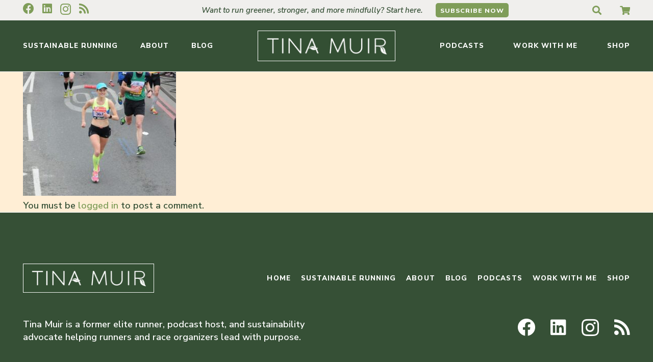

--- FILE ---
content_type: text/html; charset=UTF-8
request_url: https://tinamuir.com/whats-the-plan/280018_193013295_xlarge-2/
body_size: 21652
content:
<!DOCTYPE HTML>
<html lang="en-US">
<head>
	<meta charset="UTF-8">
<script>
var gform;gform||(document.addEventListener("gform_main_scripts_loaded",function(){gform.scriptsLoaded=!0}),document.addEventListener("gform/theme/scripts_loaded",function(){gform.themeScriptsLoaded=!0}),window.addEventListener("DOMContentLoaded",function(){gform.domLoaded=!0}),gform={domLoaded:!1,scriptsLoaded:!1,themeScriptsLoaded:!1,isFormEditor:()=>"function"==typeof InitializeEditor,callIfLoaded:function(o){return!(!gform.domLoaded||!gform.scriptsLoaded||!gform.themeScriptsLoaded&&!gform.isFormEditor()||(gform.isFormEditor()&&console.warn("The use of gform.initializeOnLoaded() is deprecated in the form editor context and will be removed in Gravity Forms 3.1."),o(),0))},initializeOnLoaded:function(o){gform.callIfLoaded(o)||(document.addEventListener("gform_main_scripts_loaded",()=>{gform.scriptsLoaded=!0,gform.callIfLoaded(o)}),document.addEventListener("gform/theme/scripts_loaded",()=>{gform.themeScriptsLoaded=!0,gform.callIfLoaded(o)}),window.addEventListener("DOMContentLoaded",()=>{gform.domLoaded=!0,gform.callIfLoaded(o)}))},hooks:{action:{},filter:{}},addAction:function(o,r,e,t){gform.addHook("action",o,r,e,t)},addFilter:function(o,r,e,t){gform.addHook("filter",o,r,e,t)},doAction:function(o){gform.doHook("action",o,arguments)},applyFilters:function(o){return gform.doHook("filter",o,arguments)},removeAction:function(o,r){gform.removeHook("action",o,r)},removeFilter:function(o,r,e){gform.removeHook("filter",o,r,e)},addHook:function(o,r,e,t,n){null==gform.hooks[o][r]&&(gform.hooks[o][r]=[]);var d=gform.hooks[o][r];null==n&&(n=r+"_"+d.length),gform.hooks[o][r].push({tag:n,callable:e,priority:t=null==t?10:t})},doHook:function(r,o,e){var t;if(e=Array.prototype.slice.call(e,1),null!=gform.hooks[r][o]&&((o=gform.hooks[r][o]).sort(function(o,r){return o.priority-r.priority}),o.forEach(function(o){"function"!=typeof(t=o.callable)&&(t=window[t]),"action"==r?t.apply(null,e):e[0]=t.apply(null,e)})),"filter"==r)return e[0]},removeHook:function(o,r,t,n){var e;null!=gform.hooks[o][r]&&(e=(e=gform.hooks[o][r]).filter(function(o,r,e){return!!(null!=n&&n!=o.tag||null!=t&&t!=o.priority)}),gform.hooks[o][r]=e)}});
</script>

	<meta name='robots' content='index, follow, max-image-preview:large, max-snippet:-1, max-video-preview:-1' />
	<style>img:is([sizes="auto" i], [sizes^="auto," i]) { contain-intrinsic-size: 3000px 1500px }</style>
	
	<!-- This site is optimized with the Yoast SEO plugin v26.2 - https://yoast.com/wordpress/plugins/seo/ -->
	<title>Tina Muir london marathon 2015 &#8226; Tina Muir</title>
	<link rel="canonical" href="https://tinamuir.com/whats-the-plan/280018_193013295_xlarge-2/" />
	<meta property="og:locale" content="en_US" />
	<meta property="og:type" content="article" />
	<meta property="og:title" content="Tina Muir london marathon 2015 &#8226; Tina Muir" />
	<meta property="og:url" content="https://tinamuir.com/whats-the-plan/280018_193013295_xlarge-2/" />
	<meta property="og:site_name" content="Tina Muir" />
	<meta property="article:publisher" content="http://facebook.com/runningforreal" />
	<meta property="og:image" content="https://tinamuir.com/whats-the-plan/280018_193013295_xlarge-2" />
	<meta property="og:image:width" content="500" />
	<meta property="og:image:height" content="406" />
	<meta property="og:image:type" content="image/jpeg" />
	<meta name="twitter:card" content="summary_large_image" />
	<meta name="twitter:site" content="@tinamuir" />
	<script type="application/ld+json" class="yoast-schema-graph">{"@context":"https://schema.org","@graph":[{"@type":"WebPage","@id":"https://tinamuir.com/whats-the-plan/280018_193013295_xlarge-2/","url":"https://tinamuir.com/whats-the-plan/280018_193013295_xlarge-2/","name":"Tina Muir london marathon 2015 &#8226; Tina Muir","isPartOf":{"@id":"https://tinamuir.com/#website"},"primaryImageOfPage":{"@id":"https://tinamuir.com/whats-the-plan/280018_193013295_xlarge-2/#primaryimage"},"image":{"@id":"https://tinamuir.com/whats-the-plan/280018_193013295_xlarge-2/#primaryimage"},"thumbnailUrl":"https://tinamuir.com/wp-content/uploads/2016/03/280018_193013295_XLarge-e1457890812980.jpg","datePublished":"2016-03-13T17:39:24+00:00","breadcrumb":{"@id":"https://tinamuir.com/whats-the-plan/280018_193013295_xlarge-2/#breadcrumb"},"inLanguage":"en-US","potentialAction":[{"@type":"ReadAction","target":["https://tinamuir.com/whats-the-plan/280018_193013295_xlarge-2/"]}]},{"@type":"ImageObject","inLanguage":"en-US","@id":"https://tinamuir.com/whats-the-plan/280018_193013295_xlarge-2/#primaryimage","url":"https://tinamuir.com/wp-content/uploads/2016/03/280018_193013295_XLarge-e1457890812980.jpg","contentUrl":"https://tinamuir.com/wp-content/uploads/2016/03/280018_193013295_XLarge-e1457890812980.jpg","width":500,"height":406},{"@type":"BreadcrumbList","@id":"https://tinamuir.com/whats-the-plan/280018_193013295_xlarge-2/#breadcrumb","itemListElement":[{"@type":"ListItem","position":1,"name":"Home","item":"https://tinamuir.com/"},{"@type":"ListItem","position":2,"name":"What&#8217;s the Plan? How Do You Prepare for a World Championship AND London Marathon?","item":"https://tinamuir.com/whats-the-plan/"},{"@type":"ListItem","position":3,"name":"Tina Muir london marathon 2015"}]},{"@type":"WebSite","@id":"https://tinamuir.com/#website","url":"https://tinamuir.com/","name":"Tina Muir","description":"From Elite Athlete to Sustainability Advocate","potentialAction":[{"@type":"SearchAction","target":{"@type":"EntryPoint","urlTemplate":"https://tinamuir.com/?s={search_term_string}"},"query-input":{"@type":"PropertyValueSpecification","valueRequired":true,"valueName":"search_term_string"}}],"inLanguage":"en-US"}]}</script>
	<!-- / Yoast SEO plugin. -->


<link rel='dns-prefetch' href='//fonts.googleapis.com' />
<link rel="alternate" type="application/rss+xml" title="Tina Muir &raquo; Feed" href="https://tinamuir.com/feed/" />
<link rel="alternate" type="application/rss+xml" title="Tina Muir &raquo; Comments Feed" href="https://tinamuir.com/comments/feed/" />
<link rel="alternate" type="application/rss+xml" title="Tina Muir &raquo; Tina Muir london marathon 2015 Comments Feed" href="https://tinamuir.com/whats-the-plan/280018_193013295_xlarge-2/feed/" />
<meta name="viewport" content="width=device-width, initial-scale=1">
<meta name="theme-color" content="#f2f4f7">
<script>
window._wpemojiSettings = {"baseUrl":"https:\/\/s.w.org\/images\/core\/emoji\/16.0.1\/72x72\/","ext":".png","svgUrl":"https:\/\/s.w.org\/images\/core\/emoji\/16.0.1\/svg\/","svgExt":".svg","source":{"concatemoji":"https:\/\/tinamuir.com\/wp-includes\/js\/wp-emoji-release.min.js?ver=6.8.3"}};
/*! This file is auto-generated */
!function(s,n){var o,i,e;function c(e){try{var t={supportTests:e,timestamp:(new Date).valueOf()};sessionStorage.setItem(o,JSON.stringify(t))}catch(e){}}function p(e,t,n){e.clearRect(0,0,e.canvas.width,e.canvas.height),e.fillText(t,0,0);var t=new Uint32Array(e.getImageData(0,0,e.canvas.width,e.canvas.height).data),a=(e.clearRect(0,0,e.canvas.width,e.canvas.height),e.fillText(n,0,0),new Uint32Array(e.getImageData(0,0,e.canvas.width,e.canvas.height).data));return t.every(function(e,t){return e===a[t]})}function u(e,t){e.clearRect(0,0,e.canvas.width,e.canvas.height),e.fillText(t,0,0);for(var n=e.getImageData(16,16,1,1),a=0;a<n.data.length;a++)if(0!==n.data[a])return!1;return!0}function f(e,t,n,a){switch(t){case"flag":return n(e,"\ud83c\udff3\ufe0f\u200d\u26a7\ufe0f","\ud83c\udff3\ufe0f\u200b\u26a7\ufe0f")?!1:!n(e,"\ud83c\udde8\ud83c\uddf6","\ud83c\udde8\u200b\ud83c\uddf6")&&!n(e,"\ud83c\udff4\udb40\udc67\udb40\udc62\udb40\udc65\udb40\udc6e\udb40\udc67\udb40\udc7f","\ud83c\udff4\u200b\udb40\udc67\u200b\udb40\udc62\u200b\udb40\udc65\u200b\udb40\udc6e\u200b\udb40\udc67\u200b\udb40\udc7f");case"emoji":return!a(e,"\ud83e\udedf")}return!1}function g(e,t,n,a){var r="undefined"!=typeof WorkerGlobalScope&&self instanceof WorkerGlobalScope?new OffscreenCanvas(300,150):s.createElement("canvas"),o=r.getContext("2d",{willReadFrequently:!0}),i=(o.textBaseline="top",o.font="600 32px Arial",{});return e.forEach(function(e){i[e]=t(o,e,n,a)}),i}function t(e){var t=s.createElement("script");t.src=e,t.defer=!0,s.head.appendChild(t)}"undefined"!=typeof Promise&&(o="wpEmojiSettingsSupports",i=["flag","emoji"],n.supports={everything:!0,everythingExceptFlag:!0},e=new Promise(function(e){s.addEventListener("DOMContentLoaded",e,{once:!0})}),new Promise(function(t){var n=function(){try{var e=JSON.parse(sessionStorage.getItem(o));if("object"==typeof e&&"number"==typeof e.timestamp&&(new Date).valueOf()<e.timestamp+604800&&"object"==typeof e.supportTests)return e.supportTests}catch(e){}return null}();if(!n){if("undefined"!=typeof Worker&&"undefined"!=typeof OffscreenCanvas&&"undefined"!=typeof URL&&URL.createObjectURL&&"undefined"!=typeof Blob)try{var e="postMessage("+g.toString()+"("+[JSON.stringify(i),f.toString(),p.toString(),u.toString()].join(",")+"));",a=new Blob([e],{type:"text/javascript"}),r=new Worker(URL.createObjectURL(a),{name:"wpTestEmojiSupports"});return void(r.onmessage=function(e){c(n=e.data),r.terminate(),t(n)})}catch(e){}c(n=g(i,f,p,u))}t(n)}).then(function(e){for(var t in e)n.supports[t]=e[t],n.supports.everything=n.supports.everything&&n.supports[t],"flag"!==t&&(n.supports.everythingExceptFlag=n.supports.everythingExceptFlag&&n.supports[t]);n.supports.everythingExceptFlag=n.supports.everythingExceptFlag&&!n.supports.flag,n.DOMReady=!1,n.readyCallback=function(){n.DOMReady=!0}}).then(function(){return e}).then(function(){var e;n.supports.everything||(n.readyCallback(),(e=n.source||{}).concatemoji?t(e.concatemoji):e.wpemoji&&e.twemoji&&(t(e.twemoji),t(e.wpemoji)))}))}((window,document),window._wpemojiSettings);
</script>
<style id='wp-emoji-styles-inline-css'>

	img.wp-smiley, img.emoji {
		display: inline !important;
		border: none !important;
		box-shadow: none !important;
		height: 1em !important;
		width: 1em !important;
		margin: 0 0.07em !important;
		vertical-align: -0.1em !important;
		background: none !important;
		padding: 0 !important;
	}
</style>
<link rel='stylesheet' id='us-fonts-css' href='https://fonts.googleapis.com/css?family=Nunito+Sans%3A400%2C600%2C600italic%2C700%2C700italic%2C800%2C300&#038;display=swap&#038;ver=6.8.3' media='all' />
<link rel='stylesheet' id='us-style-css' href='https://tinamuir.com/wp-content/themes/Impreza/css/style.min.css?ver=8.40.1' media='all' />
<link rel='stylesheet' id='us-gravityforms-css' href='https://tinamuir.com/wp-content/themes/Impreza/common/css/plugins/gravityforms.min.css?ver=8.40.1' media='all' />
<link rel='stylesheet' id='theme-style-css' href='https://tinamuir.com/wp-content/themes/Impreza-child/style.css?ver=8.40.1' media='all' />
<script></script><link rel="https://api.w.org/" href="https://tinamuir.com/wp-json/" /><link rel="alternate" title="JSON" type="application/json" href="https://tinamuir.com/wp-json/wp/v2/media/5375" /><link rel="EditURI" type="application/rsd+xml" title="RSD" href="https://tinamuir.com/xmlrpc.php?rsd" />
<meta name="generator" content="WordPress 6.8.3" />
<link rel='shortlink' href='https://tinamuir.com/?p=5375' />
<link rel="alternate" title="oEmbed (JSON)" type="application/json+oembed" href="https://tinamuir.com/wp-json/oembed/1.0/embed?url=https%3A%2F%2Ftinamuir.com%2Fwhats-the-plan%2F280018_193013295_xlarge-2%2F" />
<link rel="alternate" title="oEmbed (XML)" type="text/xml+oembed" href="https://tinamuir.com/wp-json/oembed/1.0/embed?url=https%3A%2F%2Ftinamuir.com%2Fwhats-the-plan%2F280018_193013295_xlarge-2%2F&#038;format=xml" />
		<script id="us_add_no_touch">
			if ( ! /Android|webOS|iPhone|iPad|iPod|BlackBerry|IEMobile|Opera Mini/i.test( navigator.userAgent ) ) {
				document.documentElement.classList.add( "no-touch" );
			}
		</script>
				<script id="us_color_scheme_switch_class">
			if ( document.cookie.includes( "us_color_scheme_switch_is_on=true" ) ) {
				document.documentElement.classList.add( "us-color-scheme-on" );
			}
		</script>
		<meta name="generator" content="Powered by WPBakery Page Builder - drag and drop page builder for WordPress."/>
<link rel="icon" href="https://tinamuir.com/wp-content/uploads/2025/09/Tina-Muir.svg" sizes="32x32" />
<link rel="icon" href="https://tinamuir.com/wp-content/uploads/2025/09/Tina-Muir.svg" sizes="192x192" />
<link rel="apple-touch-icon" href="https://tinamuir.com/wp-content/uploads/2025/09/Tina-Muir.svg" />
<meta name="msapplication-TileImage" content="https://tinamuir.com/wp-content/uploads/2025/09/Tina-Muir.svg" />
<noscript><style> .wpb_animate_when_almost_visible { opacity: 1; }</style></noscript>		<style id="us-icon-fonts">@font-face{font-display:swap;font-style:normal;font-family:"fontawesome";font-weight:900;src:url("https://tinamuir.com/wp-content/themes/Impreza/fonts/fa-solid-900.woff2?ver=8.40.1") format("woff2")}.fas{font-family:"fontawesome";font-weight:900}@font-face{font-display:swap;font-style:normal;font-family:"fontawesome";font-weight:400;src:url("https://tinamuir.com/wp-content/themes/Impreza/fonts/fa-regular-400.woff2?ver=8.40.1") format("woff2")}.far{font-family:"fontawesome";font-weight:400}@font-face{font-display:swap;font-style:normal;font-family:"fontawesome";font-weight:300;src:url("https://tinamuir.com/wp-content/themes/Impreza/fonts/fa-light-300.woff2?ver=8.40.1") format("woff2")}.fal{font-family:"fontawesome";font-weight:300}@font-face{font-display:swap;font-style:normal;font-family:"Font Awesome 5 Duotone";font-weight:900;src:url("https://tinamuir.com/wp-content/themes/Impreza/fonts/fa-duotone-900.woff2?ver=8.40.1") format("woff2")}.fad{font-family:"Font Awesome 5 Duotone";font-weight:900}.fad{position:relative}.fad:before{position:absolute}.fad:after{opacity:0.4}@font-face{font-display:swap;font-style:normal;font-family:"Font Awesome 5 Brands";font-weight:400;src:url("https://tinamuir.com/wp-content/themes/Impreza/fonts/fa-brands-400.woff2?ver=8.40.1") format("woff2")}.fab{font-family:"Font Awesome 5 Brands";font-weight:400}@font-face{font-display:block;font-style:normal;font-family:"Material Icons";font-weight:400;src:url("https://tinamuir.com/wp-content/themes/Impreza/fonts/material-icons.woff2?ver=8.40.1") format("woff2")}.material-icons{font-family:"Material Icons";font-weight:400}</style>
				<style id="us-theme-options-css">:root{--color-header-middle-bg:#fff;--color-header-middle-bg-grad:#fff;--color-header-middle-text:#35415b;--color-header-middle-text-hover:#646cfd;--color-header-transparent-bg:transparent;--color-header-transparent-bg-grad:transparent;--color-header-transparent-text:#fff;--color-header-transparent-text-hover:#fff;--color-chrome-toolbar:#f2f4f7;--color-header-top-bg:#f2f4f7;--color-header-top-bg-grad:#f2f4f7;--color-header-top-text:#727f9f;--color-header-top-text-hover:#646cfd;--color-header-top-transparent-bg:rgba(0,0,0,0.2);--color-header-top-transparent-bg-grad:rgba(0,0,0,0.2);--color-header-top-transparent-text:rgba(255,255,255,0.66);--color-header-top-transparent-text-hover:#fff;--color-content-bg:#FFEED5;--color-content-bg-grad:#FFEED5;--color-content-bg-alt:#f2f4f7;--color-content-bg-alt-grad:#f2f4f7;--color-content-border:#e3e7f0;--color-content-heading:#365036;--color-content-heading-grad:#365036;--color-content-text:#365036;--color-content-link:#7F9D59;--color-content-link-hover:#98ba6c;--color-content-primary:#365036;--color-content-primary-grad:#365036;--color-content-secondary:#7F9D59;--color-content-secondary-grad:#7F9D59;--color-content-faded:#727f9f;--color-content-overlay:rgba(15,19,31,0.80);--color-content-overlay-grad:rgba(15,19,31,0.80);--color-alt-content-bg:#f2f4f7;--color-alt-content-bg-grad:#f2f4f7;--color-alt-content-bg-alt:#fff;--color-alt-content-bg-alt-grad:#fff;--color-alt-content-border:#e3e7f0;--color-alt-content-heading:#0f131f;--color-alt-content-heading-grad:#0f131f;--color-alt-content-text:#35415b;--color-alt-content-link:#646cfd;--color-alt-content-link-hover:#35415b;--color-alt-content-primary:#646cfd;--color-alt-content-primary-grad:#646cfd;--color-alt-content-secondary:#35415b;--color-alt-content-secondary-grad:#35415b;--color-alt-content-faded:#727f9f;--color-alt-content-overlay:rgba(100,108,253,0.85);--color-alt-content-overlay-grad:rgba(100,108,253,0.85);--color-footer-bg:#0f131f;--color-footer-bg-grad:#0f131f;--color-footer-bg-alt:#1c2130;--color-footer-bg-alt-grad:#1c2130;--color-footer-border:#2b3242;--color-footer-heading:#fff;--color-footer-heading-grad:#fff;--color-footer-text:#8d9096;--color-footer-link:#646cfd;--color-footer-link-hover:#fff;--color-subfooter-bg:#35415b;--color-subfooter-bg-grad:#35415b;--color-subfooter-bg-alt:#2b3242;--color-subfooter-bg-alt-grad:#2b3242;--color-subfooter-border:#727f9f;--color-subfooter-heading:#e3e7f0;--color-subfooter-heading-grad:#e3e7f0;--color-subfooter-text:#9ba5bf;--color-subfooter-link:#e3e7f0;--color-subfooter-link-hover:#fff;--color-content-primary-faded:rgba(54,80,54,0.15);--box-shadow:0 5px 15px rgba(0,0,0,.15);--box-shadow-up:0 -5px 15px rgba(0,0,0,.15);--site-canvas-width:1300px;--site-content-width:1250px;--site-sidebar-width:25%;--text-block-margin-bottom:0rem;--focus-outline-width:2px}:root{--font-family:"Nunito Sans";--font-size:18px;--line-height:25.2px;--font-weight:600;--bold-font-weight:700;--text-transform:none;--font-style:normal;--letter-spacing:0em;--h1-font-family:"Nunito Sans";--h1-font-size:64.5px;--h1-line-height:1.1;--h1-font-weight:300;--h1-bold-font-weight:700;--h1-text-transform:none;--h1-font-style:normal;--h1-letter-spacing:0em;--h1-margin-bottom:0px;--h1-color:#3E5A3E;--h2-font-family:var(--h1-font-family);--h2-font-size:64.5px;--h2-line-height:1.1;--h2-font-weight:300;--h2-bold-font-weight:var(--h1-bold-font-weight);--h2-text-transform:var(--h1-text-transform);--h2-font-style:var(--h1-font-style);--h2-letter-spacing:0em;--h2-margin-bottom:0px;--h2-color:#3E5A3E;--h3-font-family:var(--h1-font-family);--h3-font-size:31.1px;--h3-line-height:1.2;--h3-font-weight:400;--h3-bold-font-weight:var(--h1-bold-font-weight);--h3-text-transform:var(--h1-text-transform);--h3-font-style:var(--h1-font-style);--h3-letter-spacing:0em;--h3-margin-bottom:15px;--h3-color:#3E5A3E;--h4-font-family:var(--h1-font-family);--h4-font-size:21.6px;--h4-line-height:1.4;--h4-font-weight:600;--h4-bold-font-weight:var(--h1-bold-font-weight);--h4-text-transform:var(--h1-text-transform);--h4-font-style:var(--h1-font-style);--h4-letter-spacing:0em;--h4-margin-bottom:25px;--h5-font-family:var(--h1-font-family);--h5-font-size:21.6px;--h5-line-height:1.4;--h5-font-weight:600;--h5-bold-font-weight:700;--h5-text-transform:var(--h1-text-transform);--h5-font-style:var(--h1-font-style);--h5-letter-spacing:0em;--h5-margin-bottom:15px;--h5-color:#3E5A3E;--h6-font-family:var(--h1-font-family);--h6-font-size:calc(15px + 0.8vw);--h6-line-height:1.2;--h6-font-weight:var(--h1-font-weight);--h6-bold-font-weight:var(--h1-bold-font-weight);--h6-text-transform:var(--h1-text-transform);--h6-font-style:var(--h1-font-style);--h6-letter-spacing:0em;--h6-margin-bottom:1.5rem}@media (max-width:767px){:root{--h1-font-size:44.79px;--h2-font-size:44.79px;--h3-font-size:25.92px;--h4-font-size:18px;--h5-font-size:18px}}h1{font-family:var(--h1-font-family,inherit);font-weight:var(--h1-font-weight,inherit);font-size:var(--h1-font-size,inherit);font-style:var(--h1-font-style,inherit);line-height:var(--h1-line-height,1.4);letter-spacing:var(--h1-letter-spacing,inherit);text-transform:var(--h1-text-transform,inherit);margin-bottom:var(--h1-margin-bottom,1.5rem)}h1>strong{font-weight:var(--h1-bold-font-weight,bold)}h1{color:var(--h1-color,inherit)}h2{font-family:var(--h2-font-family,inherit);font-weight:var(--h2-font-weight,inherit);font-size:var(--h2-font-size,inherit);font-style:var(--h2-font-style,inherit);line-height:var(--h2-line-height,1.4);letter-spacing:var(--h2-letter-spacing,inherit);text-transform:var(--h2-text-transform,inherit);margin-bottom:var(--h2-margin-bottom,1.5rem)}h2>strong{font-weight:var(--h2-bold-font-weight,bold)}h2{color:var(--h2-color,inherit)}h3{font-family:var(--h3-font-family,inherit);font-weight:var(--h3-font-weight,inherit);font-size:var(--h3-font-size,inherit);font-style:var(--h3-font-style,inherit);line-height:var(--h3-line-height,1.4);letter-spacing:var(--h3-letter-spacing,inherit);text-transform:var(--h3-text-transform,inherit);margin-bottom:var(--h3-margin-bottom,1.5rem)}h3>strong{font-weight:var(--h3-bold-font-weight,bold)}h3{color:var(--h3-color,inherit)}h4{font-family:var(--h4-font-family,inherit);font-weight:var(--h4-font-weight,inherit);font-size:var(--h4-font-size,inherit);font-style:var(--h4-font-style,inherit);line-height:var(--h4-line-height,1.4);letter-spacing:var(--h4-letter-spacing,inherit);text-transform:var(--h4-text-transform,inherit);margin-bottom:var(--h4-margin-bottom,1.5rem)}h4>strong{font-weight:var(--h4-bold-font-weight,bold)}h5{font-family:var(--h5-font-family,inherit);font-weight:var(--h5-font-weight,inherit);font-size:var(--h5-font-size,inherit);font-style:var(--h5-font-style,inherit);line-height:var(--h5-line-height,1.4);letter-spacing:var(--h5-letter-spacing,inherit);text-transform:var(--h5-text-transform,inherit);margin-bottom:var(--h5-margin-bottom,1.5rem)}h5>strong{font-weight:var(--h5-bold-font-weight,bold)}h5{color:var(--h5-color,inherit)}h6{font-family:var(--h6-font-family,inherit);font-weight:var(--h6-font-weight,inherit);font-size:var(--h6-font-size,inherit);font-style:var(--h6-font-style,inherit);line-height:var(--h6-line-height,1.4);letter-spacing:var(--h6-letter-spacing,inherit);text-transform:var(--h6-text-transform,inherit);margin-bottom:var(--h6-margin-bottom,1.5rem)}h6>strong{font-weight:var(--h6-bold-font-weight,bold)}body{background:var(--color-content-bg-alt)}@media (max-width:1340px){.l-main .aligncenter{max-width:calc(100vw - 5rem)}}@media (min-width:1241px){body.usb_preview .hide_on_default{opacity:0.25!important}.vc_hidden-lg,body:not(.usb_preview) .hide_on_default{display:none!important}.default_align_left{text-align:left;justify-content:flex-start}.default_align_right{text-align:right;justify-content:flex-end}.default_align_center{text-align:center;justify-content:center}.w-hwrapper.default_align_center>*{margin-left:calc( var(--hwrapper-gap,1.2rem) / 2 );margin-right:calc( var(--hwrapper-gap,1.2rem) / 2 )}.default_align_justify{justify-content:space-between}.w-hwrapper>.default_align_justify,.default_align_justify>.w-btn{width:100%}*:not(.w-hwrapper)>.w-btn-wrapper:not([class*="default_align_none"]):not(.align_none){display:block;margin-inline-end:0}}@media (min-width:992px) and (max-width:1240px){body.usb_preview .hide_on_laptops{opacity:0.25!important}.vc_hidden-md,body:not(.usb_preview) .hide_on_laptops{display:none!important}.laptops_align_left{text-align:left;justify-content:flex-start}.laptops_align_right{text-align:right;justify-content:flex-end}.laptops_align_center{text-align:center;justify-content:center}.w-hwrapper.laptops_align_center>*{margin-left:calc( var(--hwrapper-gap,1.2rem) / 2 );margin-right:calc( var(--hwrapper-gap,1.2rem) / 2 )}.laptops_align_justify{justify-content:space-between}.w-hwrapper>.laptops_align_justify,.laptops_align_justify>.w-btn{width:100%}*:not(.w-hwrapper)>.w-btn-wrapper:not([class*="laptops_align_none"]):not(.align_none){display:block;margin-inline-end:0}.g-cols.via_grid[style*="--laptops-columns-gap"]{gap:var(--laptops-columns-gap,3rem)}}@media (min-width:768px) and (max-width:991px){body.usb_preview .hide_on_tablets{opacity:0.25!important}.vc_hidden-sm,body:not(.usb_preview) .hide_on_tablets{display:none!important}.tablets_align_left{text-align:left;justify-content:flex-start}.tablets_align_right{text-align:right;justify-content:flex-end}.tablets_align_center{text-align:center;justify-content:center}.w-hwrapper.tablets_align_center>*{margin-left:calc( var(--hwrapper-gap,1.2rem) / 2 );margin-right:calc( var(--hwrapper-gap,1.2rem) / 2 )}.tablets_align_justify{justify-content:space-between}.w-hwrapper>.tablets_align_justify,.tablets_align_justify>.w-btn{width:100%}*:not(.w-hwrapper)>.w-btn-wrapper:not([class*="tablets_align_none"]):not(.align_none){display:block;margin-inline-end:0}.g-cols.via_grid[style*="--tablets-columns-gap"]{gap:var(--tablets-columns-gap,3rem)}}@media (max-width:767px){body.usb_preview .hide_on_mobiles{opacity:0.25!important}.vc_hidden-xs,body:not(.usb_preview) .hide_on_mobiles{display:none!important}.mobiles_align_left{text-align:left;justify-content:flex-start}.mobiles_align_right{text-align:right;justify-content:flex-end}.mobiles_align_center{text-align:center;justify-content:center}.w-hwrapper.mobiles_align_center>*{margin-left:calc( var(--hwrapper-gap,1.2rem) / 2 );margin-right:calc( var(--hwrapper-gap,1.2rem) / 2 )}.mobiles_align_justify{justify-content:space-between}.w-hwrapper>.mobiles_align_justify,.mobiles_align_justify>.w-btn{width:100%}.w-hwrapper.stack_on_mobiles{display:block}.w-hwrapper.stack_on_mobiles>:not(script){display:block;margin:0 0 var(--hwrapper-gap,1.2rem)}.w-hwrapper.stack_on_mobiles>:last-child{margin-bottom:0}*:not(.w-hwrapper)>.w-btn-wrapper:not([class*="mobiles_align_none"]):not(.align_none){display:block;margin-inline-end:0}.g-cols.via_grid[style*="--mobiles-columns-gap"]{gap:var(--mobiles-columns-gap,1.5rem)}}@media (max-width:767px){.g-cols.type_default>div[class*="vc_col-xs-"]{margin-top:1rem;margin-bottom:1rem}.g-cols>div:not([class*="vc_col-xs-"]){width:100%;margin:0 0 1.5rem}.g-cols.reversed>div:last-of-type{order:-1}.g-cols.type_boxes>div,.g-cols.reversed>div:first-child,.g-cols:not(.reversed)>div:last-child,.g-cols>div.has_bg_color{margin-bottom:0}.vc_col-xs-1{width:8.3333%}.vc_col-xs-2{width:16.6666%}.vc_col-xs-1\/5{width:20%}.vc_col-xs-3{width:25%}.vc_col-xs-4{width:33.3333%}.vc_col-xs-2\/5{width:40%}.vc_col-xs-5{width:41.6666%}.vc_col-xs-6{width:50%}.vc_col-xs-7{width:58.3333%}.vc_col-xs-3\/5{width:60%}.vc_col-xs-8{width:66.6666%}.vc_col-xs-9{width:75%}.vc_col-xs-4\/5{width:80%}.vc_col-xs-10{width:83.3333%}.vc_col-xs-11{width:91.6666%}.vc_col-xs-12{width:100%}.vc_col-xs-offset-0{margin-left:0}.vc_col-xs-offset-1{margin-left:8.3333%}.vc_col-xs-offset-2{margin-left:16.6666%}.vc_col-xs-offset-1\/5{margin-left:20%}.vc_col-xs-offset-3{margin-left:25%}.vc_col-xs-offset-4{margin-left:33.3333%}.vc_col-xs-offset-2\/5{margin-left:40%}.vc_col-xs-offset-5{margin-left:41.6666%}.vc_col-xs-offset-6{margin-left:50%}.vc_col-xs-offset-7{margin-left:58.3333%}.vc_col-xs-offset-3\/5{margin-left:60%}.vc_col-xs-offset-8{margin-left:66.6666%}.vc_col-xs-offset-9{margin-left:75%}.vc_col-xs-offset-4\/5{margin-left:80%}.vc_col-xs-offset-10{margin-left:83.3333%}.vc_col-xs-offset-11{margin-left:91.6666%}.vc_col-xs-offset-12{margin-left:100%}}@media (min-width:768px){.vc_col-sm-1{width:8.3333%}.vc_col-sm-2{width:16.6666%}.vc_col-sm-1\/5{width:20%}.vc_col-sm-3{width:25%}.vc_col-sm-4{width:33.3333%}.vc_col-sm-2\/5{width:40%}.vc_col-sm-5{width:41.6666%}.vc_col-sm-6{width:50%}.vc_col-sm-7{width:58.3333%}.vc_col-sm-3\/5{width:60%}.vc_col-sm-8{width:66.6666%}.vc_col-sm-9{width:75%}.vc_col-sm-4\/5{width:80%}.vc_col-sm-10{width:83.3333%}.vc_col-sm-11{width:91.6666%}.vc_col-sm-12{width:100%}.vc_col-sm-offset-0{margin-left:0}.vc_col-sm-offset-1{margin-left:8.3333%}.vc_col-sm-offset-2{margin-left:16.6666%}.vc_col-sm-offset-1\/5{margin-left:20%}.vc_col-sm-offset-3{margin-left:25%}.vc_col-sm-offset-4{margin-left:33.3333%}.vc_col-sm-offset-2\/5{margin-left:40%}.vc_col-sm-offset-5{margin-left:41.6666%}.vc_col-sm-offset-6{margin-left:50%}.vc_col-sm-offset-7{margin-left:58.3333%}.vc_col-sm-offset-3\/5{margin-left:60%}.vc_col-sm-offset-8{margin-left:66.6666%}.vc_col-sm-offset-9{margin-left:75%}.vc_col-sm-offset-4\/5{margin-left:80%}.vc_col-sm-offset-10{margin-left:83.3333%}.vc_col-sm-offset-11{margin-left:91.6666%}.vc_col-sm-offset-12{margin-left:100%}}@media (min-width:992px){.vc_col-md-1{width:8.3333%}.vc_col-md-2{width:16.6666%}.vc_col-md-1\/5{width:20%}.vc_col-md-3{width:25%}.vc_col-md-4{width:33.3333%}.vc_col-md-2\/5{width:40%}.vc_col-md-5{width:41.6666%}.vc_col-md-6{width:50%}.vc_col-md-7{width:58.3333%}.vc_col-md-3\/5{width:60%}.vc_col-md-8{width:66.6666%}.vc_col-md-9{width:75%}.vc_col-md-4\/5{width:80%}.vc_col-md-10{width:83.3333%}.vc_col-md-11{width:91.6666%}.vc_col-md-12{width:100%}.vc_col-md-offset-0{margin-left:0}.vc_col-md-offset-1{margin-left:8.3333%}.vc_col-md-offset-2{margin-left:16.6666%}.vc_col-md-offset-1\/5{margin-left:20%}.vc_col-md-offset-3{margin-left:25%}.vc_col-md-offset-4{margin-left:33.3333%}.vc_col-md-offset-2\/5{margin-left:40%}.vc_col-md-offset-5{margin-left:41.6666%}.vc_col-md-offset-6{margin-left:50%}.vc_col-md-offset-7{margin-left:58.3333%}.vc_col-md-offset-3\/5{margin-left:60%}.vc_col-md-offset-8{margin-left:66.6666%}.vc_col-md-offset-9{margin-left:75%}.vc_col-md-offset-4\/5{margin-left:80%}.vc_col-md-offset-10{margin-left:83.3333%}.vc_col-md-offset-11{margin-left:91.6666%}.vc_col-md-offset-12{margin-left:100%}}@media (min-width:1241px){.vc_col-lg-1{width:8.3333%}.vc_col-lg-2{width:16.6666%}.vc_col-lg-1\/5{width:20%}.vc_col-lg-3{width:25%}.vc_col-lg-4{width:33.3333%}.vc_col-lg-2\/5{width:40%}.vc_col-lg-5{width:41.6666%}.vc_col-lg-6{width:50%}.vc_col-lg-7{width:58.3333%}.vc_col-lg-3\/5{width:60%}.vc_col-lg-8{width:66.6666%}.vc_col-lg-9{width:75%}.vc_col-lg-4\/5{width:80%}.vc_col-lg-10{width:83.3333%}.vc_col-lg-11{width:91.6666%}.vc_col-lg-12{width:100%}.vc_col-lg-offset-0{margin-left:0}.vc_col-lg-offset-1{margin-left:8.3333%}.vc_col-lg-offset-2{margin-left:16.6666%}.vc_col-lg-offset-1\/5{margin-left:20%}.vc_col-lg-offset-3{margin-left:25%}.vc_col-lg-offset-4{margin-left:33.3333%}.vc_col-lg-offset-2\/5{margin-left:40%}.vc_col-lg-offset-5{margin-left:41.6666%}.vc_col-lg-offset-6{margin-left:50%}.vc_col-lg-offset-7{margin-left:58.3333%}.vc_col-lg-offset-3\/5{margin-left:60%}.vc_col-lg-offset-8{margin-left:66.6666%}.vc_col-lg-offset-9{margin-left:75%}.vc_col-lg-offset-4\/5{margin-left:80%}.vc_col-lg-offset-10{margin-left:83.3333%}.vc_col-lg-offset-11{margin-left:91.6666%}.vc_col-lg-offset-12{margin-left:100%}}@media (min-width:768px) and (max-width:991px){.g-cols.via_flex.type_default>div[class*="vc_col-md-"],.g-cols.via_flex.type_default>div[class*="vc_col-lg-"]{margin-top:1rem;margin-bottom:1rem}}@media (min-width:992px) and (max-width:1240px){.g-cols.via_flex.type_default>div[class*="vc_col-lg-"]{margin-top:1rem;margin-bottom:1rem}}div[class|="vc_col"].stretched{container-type:inline-size}@container (width >= calc(100cqw - 2rem)) and (min-width:calc(991px - 2rem)){.g-cols.via_flex.type_default>div[class|="vc_col"].stretched>.vc_column-inner{margin:-1rem}}@media (max-width:990px){.l-canvas{overflow:hidden}.g-cols.stacking_default.reversed>div:last-of-type{order:-1}.g-cols.stacking_default.via_flex>div:not([class*="vc_col-xs"]){width:100%;margin:0 0 1.5rem}.g-cols.stacking_default.via_grid.mobiles-cols_1{grid-template-columns:100%}.g-cols.stacking_default.via_flex.type_boxes>div,.g-cols.stacking_default.via_flex.reversed>div:first-child,.g-cols.stacking_default.via_flex:not(.reversed)>div:last-child,.g-cols.stacking_default.via_flex>div.has_bg_color{margin-bottom:0}.g-cols.stacking_default.via_flex.type_default>.wpb_column.stretched{margin-left:-1rem;margin-right:-1rem}.g-cols.stacking_default.via_grid.mobiles-cols_1>.wpb_column.stretched,.g-cols.stacking_default.via_flex.type_boxes>.wpb_column.stretched{margin-left:var(--margin-inline-stretch);margin-right:var(--margin-inline-stretch)}.vc_column-inner.type_sticky>.wpb_wrapper,.vc_column_container.type_sticky>.vc_column-inner{top:0!important}}@media (min-width:991px){body:not(.rtl) .l-section.for_sidebar.at_left>div>.l-sidebar,.rtl .l-section.for_sidebar.at_right>div>.l-sidebar{order:-1}.vc_column_container.type_sticky>.vc_column-inner,.vc_column-inner.type_sticky>.wpb_wrapper{position:-webkit-sticky;position:sticky}.l-section.type_sticky{position:-webkit-sticky;position:sticky;top:0;z-index:21;transition:top 0.3s cubic-bezier(.78,.13,.15,.86) 0.1s}.header_hor .l-header.post_fixed.sticky_auto_hide{z-index:22}.admin-bar .l-section.type_sticky{top:32px}.l-section.type_sticky>.l-section-h{transition:padding-top 0.3s}.header_hor .l-header.pos_fixed:not(.down)~.l-main .l-section.type_sticky:not(:first-of-type){top:var(--header-sticky-height)}.admin-bar.header_hor .l-header.pos_fixed:not(.down)~.l-main .l-section.type_sticky:not(:first-of-type){top:calc( var(--header-sticky-height) + 32px )}.header_hor .l-header.pos_fixed.sticky:not(.down)~.l-main .l-section.type_sticky:first-of-type>.l-section-h{padding-top:var(--header-sticky-height)}.header_hor.headerinpos_bottom .l-header.pos_fixed.sticky:not(.down)~.l-main .l-section.type_sticky:first-of-type>.l-section-h{padding-bottom:var(--header-sticky-height)!important}}@media (max-width:767px){.w-form-row.for_submit[style*=btn-size-mobiles] .w-btn{font-size:var(--btn-size-mobiles)!important}}:focus-visible,input[type=checkbox]:focus-visible + i,input[type=checkbox]:focus-visible~.w-color-switch-box,.w-nav-arrow:focus-visible::before,.woocommerce-mini-cart-item:has(:focus-visible),.w-filter-item-value.w-btn:has(:focus-visible){outline-width:var(--focus-outline-width,2px );outline-style:solid;outline-offset:2px;outline-color:var(--color-content-primary)}.w-header-show{background:rgba(0,0,0,0.3)}.no-touch .w-header-show:hover{background:var(--color-content-primary-grad)}button[type=submit]:not(.w-btn),input[type=submit]:not(.w-btn),.us-nav-style_1>*,.navstyle_1>.owl-nav button,.us-btn-style_1{font-style:normal;text-transform:uppercase;font-size:12.5px;line-height:1.2!important;font-weight:800;letter-spacing:0.08em;padding:0.8em 2.0em;transition-duration:.3s;border-radius:5px;transition-timing-function:ease;--btn-height:calc(1.2em + 2 * 0.8em);background:#7F9D59;border-color:transparent;border-image:none;color:#fff!important}button[type=submit]:not(.w-btn):before,input[type=submit]:not(.w-btn),.us-nav-style_1>*:before,.navstyle_1>.owl-nav button:before,.us-btn-style_1:before{border-width:0px}.no-touch button[type=submit]:not(.w-btn):hover,.no-touch input[type=submit]:not(.w-btn):hover,.w-filter-item-value.us-btn-style_1:has(input:checked),.us-nav-style_1>span.current,.no-touch .us-nav-style_1>a:hover,.no-touch .navstyle_1>.owl-nav button:hover,.no-touch .us-btn-style_1:hover{background:#98ba6c;border-color:transparent;border-image:none;color:#fff!important}.us-nav-style_3>*,.navstyle_3>.owl-nav button,.us-btn-style_3{font-style:normal;text-transform:uppercase;font-size:12.5px;line-height:1.2!important;font-weight:800;letter-spacing:0.08em;padding:0.5em 0.7em;transition-duration:.3s;border-radius:5px;transition-timing-function:ease;--btn-height:calc(1.2em + 2 * 0.5em);background:#7F9D59;border-color:transparent;border-image:none;color:#fff!important}.us-nav-style_3>*:before,.navstyle_3>.owl-nav button:before,.us-btn-style_3:before{border-width:0px}.w-filter-item-value.us-btn-style_3:has(input:checked),.us-nav-style_3>span.current,.no-touch .us-nav-style_3>a:hover,.no-touch .navstyle_3>.owl-nav button:hover,.no-touch .us-btn-style_3:hover{background:#98ba6c;border-color:transparent;border-image:none;color:#fff!important}.us-nav-style_4>*,.navstyle_4>.owl-nav button,.us-btn-style_4{font-style:normal;text-transform:uppercase;font-size:12.5px;line-height:1.2!important;font-weight:800;letter-spacing:0.08em;padding:0em 0em;transition-duration:.3s;border-radius:5px;transition-timing-function:ease;--btn-height:calc(1.2em + 2 * 0em);background:transparent;border-color:transparent;border-image:none;color:#EFCFA0!important}.us-nav-style_4>*:before,.navstyle_4>.owl-nav button:before,.us-btn-style_4:before{border-width:0px}.w-filter-item-value.us-btn-style_4:has(input:checked),.us-nav-style_4>span.current,.no-touch .us-nav-style_4>a:hover,.no-touch .navstyle_4>.owl-nav button:hover,.no-touch .us-btn-style_4:hover{background:transparent;border-color:transparent;border-image:none;color:#ffe6c2!important}.us-nav-style_6>*,.navstyle_6>.owl-nav button,.us-btn-style_6{font-style:normal;text-transform:uppercase;font-size:12.5px;line-height:1.2!important;font-weight:800;letter-spacing:0.08em;padding:0em 0em;transition-duration:.3s;border-radius:5px;transition-timing-function:ease;--btn-height:calc(1.2em + 2 * 0em);background:transparent;border-color:transparent;border-image:none;color:#ffffff!important}.us-nav-style_6>*:before,.navstyle_6>.owl-nav button:before,.us-btn-style_6:before{border-width:0px}.w-filter-item-value.us-btn-style_6:has(input:checked),.us-nav-style_6>span.current,.no-touch .us-nav-style_6>a:hover,.no-touch .navstyle_6>.owl-nav button:hover,.no-touch .us-btn-style_6:hover{background:transparent;border-color:transparent;border-image:none;color:#ffe6c2!important}.us-nav-style_5>*,.navstyle_5>.owl-nav button,.us-btn-style_5{font-style:normal;text-transform:uppercase;font-size:12.5px;line-height:1.2!important;font-weight:800;letter-spacing:0.08em;padding:0em 0em;transition-duration:.3s;border-radius:5px;transition-timing-function:ease;--btn-height:calc(1.2em + 2 * 0em);background:transparent;border-color:transparent;border-image:none;color:#7F9D59!important}.us-nav-style_5>*:before,.navstyle_5>.owl-nav button:before,.us-btn-style_5:before{border-width:0px}.w-filter-item-value.us-btn-style_5:has(input:checked),.us-nav-style_5>span.current,.no-touch .us-nav-style_5>a:hover,.no-touch .navstyle_5>.owl-nav button:hover,.no-touch .us-btn-style_5:hover{background:transparent;border-color:transparent;border-image:none;color:#98ba6c!important}.us-nav-style_2>*,.navstyle_2>.owl-nav button,.us-btn-style_2{font-style:normal;text-transform:none;font-size:16px;line-height:1.2!important;font-weight:700;letter-spacing:0em;padding:1.0em 2.0em;transition-duration:.3s;border-radius:0.3em;transition-timing-function:ease;--btn-height:calc(1.2em + 2 * 1.0em);background:var(--color-content-border);border-color:transparent;border-image:none;color:var(--color-content-text)!important}.us-nav-style_2>*:before,.navstyle_2>.owl-nav button:before,.us-btn-style_2:before{border-width:0px}.w-filter-item-value.us-btn-style_2:has(input:checked),.us-nav-style_2>span.current,.no-touch .us-nav-style_2>a:hover,.no-touch .navstyle_2>.owl-nav button:hover,.no-touch .us-btn-style_2:hover{background:var(--color-content-text);border-color:transparent;border-image:none;color:var(--color-content-bg)!important}:root{--inputs-font-family:var(--font-family);--inputs-font-size:18px;--inputs-font-weight:600;--inputs-letter-spacing:0em;--inputs-text-transform:none;--inputs-height:40px;--inputs-padding:0px;--inputs-checkbox-size:1.5em;--inputs-border-width:1px;--inputs-border-radius:0px;--inputs-border-color:#ffffff;--inputs-text-color:#ffffff;--inputs-focus-border-color:#EFCFA0;--inputs-focus-text-color:#EFCFA0}.us-field-style_2{--inputs-font-family:var(--font-family);--inputs-font-size:12.5px;--inputs-font-weight:700;--inputs-letter-spacing:0.08em;--inputs-text-transform:uppercase;--inputs-height:30px;--inputs-padding:10px;--inputs-checkbox-size:1.7em;--inputs-border-width:1px;--inputs-border-radius:5px;--inputs-border-color:#7F9D59;--inputs-text-color:#7F9D59;--inputs-focus-border-color:#7F9D59;--inputs-focus-text-color:#7F9D59}.color_alternate .w-form-row.move_label .w-form-row-label{background:var(--color-alt-content-bg-grad)}.color_footer-top .w-form-row.move_label .w-form-row-label{background:var(--color-subfooter-bg-grad)}.color_footer-bottom .w-form-row.move_label .w-form-row-label{background:var(--color-footer-bg-grad)}.leaflet-default-icon-path{background-image:url(https://tinamuir.com/wp-content/themes/Impreza/common/css/vendor/images/marker-icon.png)}</style>
				<style id="us-current-header-css"> .l-subheader.at_top,.l-subheader.at_top .w-dropdown-list,.l-subheader.at_top .type_mobile .w-nav-list.level_1{background:#F0EFED;color:#7F9D59}.no-touch .l-subheader.at_top a:hover,.no-touch .l-header.bg_transparent .l-subheader.at_top .w-dropdown.opened a:hover{color:#EFCFA0}.l-header.bg_transparent:not(.sticky) .l-subheader.at_top{background:var(--color-header-top-transparent-bg);color:var(--color-header-top-transparent-text)}.no-touch .l-header.bg_transparent:not(.sticky) .at_top .w-cart-link:hover,.no-touch .l-header.bg_transparent:not(.sticky) .at_top .w-text a:hover,.no-touch .l-header.bg_transparent:not(.sticky) .at_top .w-html a:hover,.no-touch .l-header.bg_transparent:not(.sticky) .at_top .w-nav>a:hover,.no-touch .l-header.bg_transparent:not(.sticky) .at_top .w-menu a:hover,.no-touch .l-header.bg_transparent:not(.sticky) .at_top .w-search>a:hover,.no-touch .l-header.bg_transparent:not(.sticky) .at_top .w-socials.shape_none.color_text a:hover,.no-touch .l-header.bg_transparent:not(.sticky) .at_top .w-socials.shape_none.color_link a:hover,.no-touch .l-header.bg_transparent:not(.sticky) .at_top .w-dropdown a:hover,.no-touch .l-header.bg_transparent:not(.sticky) .at_top .type_desktop .menu-item.level_1.opened>a,.no-touch .l-header.bg_transparent:not(.sticky) .at_top .type_desktop .menu-item.level_1:hover>a{color:var(--color-header-top-transparent-text-hover)}.l-subheader.at_middle,.l-subheader.at_middle .w-dropdown-list,.l-subheader.at_middle .type_mobile .w-nav-list.level_1{background:#365036;color:#ffffff}.no-touch .l-subheader.at_middle a:hover,.no-touch .l-header.bg_transparent .l-subheader.at_middle .w-dropdown.opened a:hover{color:#EFCFA0}.l-header.bg_transparent:not(.sticky) .l-subheader.at_middle{background:var(--color-header-transparent-bg);color:var(--color-header-transparent-text)}.no-touch .l-header.bg_transparent:not(.sticky) .at_middle .w-cart-link:hover,.no-touch .l-header.bg_transparent:not(.sticky) .at_middle .w-text a:hover,.no-touch .l-header.bg_transparent:not(.sticky) .at_middle .w-html a:hover,.no-touch .l-header.bg_transparent:not(.sticky) .at_middle .w-nav>a:hover,.no-touch .l-header.bg_transparent:not(.sticky) .at_middle .w-menu a:hover,.no-touch .l-header.bg_transparent:not(.sticky) .at_middle .w-search>a:hover,.no-touch .l-header.bg_transparent:not(.sticky) .at_middle .w-socials.shape_none.color_text a:hover,.no-touch .l-header.bg_transparent:not(.sticky) .at_middle .w-socials.shape_none.color_link a:hover,.no-touch .l-header.bg_transparent:not(.sticky) .at_middle .w-dropdown a:hover,.no-touch .l-header.bg_transparent:not(.sticky) .at_middle .type_desktop .menu-item.level_1.opened>a,.no-touch .l-header.bg_transparent:not(.sticky) .at_middle .type_desktop .menu-item.level_1:hover>a{color:var(--color-header-transparent-text-hover)}.header_ver .l-header{background:#365036;color:#ffffff}@media (min-width:1101px){.hidden_for_default{display:none!important}.l-subheader.at_bottom{display:none}.l-header{position:relative;z-index:111}.l-subheader{margin:0 auto}.l-subheader.width_full{padding-left:1.5rem;padding-right:1.5rem}.l-subheader-h{display:flex;align-items:center;position:relative;margin:0 auto;max-width:var(--site-content-width,1200px);height:inherit}.w-header-show{display:none}.l-header.pos_fixed{position:fixed;left:var(--site-outline-width,0);right:var(--site-outline-width,0)}.l-header.pos_fixed:not(.notransition) .l-subheader{transition-property:transform,background,box-shadow,line-height,height,visibility;transition-duration:.3s;transition-timing-function:cubic-bezier(.78,.13,.15,.86)}.headerinpos_bottom.sticky_first_section .l-header.pos_fixed{position:fixed!important}.header_hor .l-header.sticky_auto_hide{transition:transform .3s cubic-bezier(.78,.13,.15,.86) .1s}.header_hor .l-header.sticky_auto_hide.down{transform:translateY(-110%)}.l-header.bg_transparent:not(.sticky) .l-subheader{box-shadow:none!important;background:none}.l-header.bg_transparent~.l-main .l-section.width_full.height_auto:first-of-type>.l-section-h{padding-top:0!important;padding-bottom:0!important}.l-header.pos_static.bg_transparent{position:absolute;left:var(--site-outline-width,0);right:var(--site-outline-width,0)}.l-subheader.width_full .l-subheader-h{max-width:none!important}.l-header.shadow_thin .l-subheader.at_middle,.l-header.shadow_thin .l-subheader.at_bottom{box-shadow:0 1px 0 rgba(0,0,0,0.08)}.l-header.shadow_wide .l-subheader.at_middle,.l-header.shadow_wide .l-subheader.at_bottom{box-shadow:0 3px 5px -1px rgba(0,0,0,0.1),0 2px 1px -1px rgba(0,0,0,0.05)}.header_hor .l-subheader-cell>.w-cart{margin-left:0;margin-right:0}:root{--header-height:140px;--header-sticky-height:50px}.l-header:before{content:'140'}.l-header.sticky:before{content:'50'}.l-subheader.at_top{line-height:40px;height:40px;overflow:visible;visibility:visible}.l-header.sticky .l-subheader.at_top{line-height:0px;height:0px;overflow:hidden;visibility:hidden}.l-subheader.at_middle{line-height:100px;height:100px;overflow:visible;visibility:visible}.l-header.sticky .l-subheader.at_middle{line-height:50px;height:50px;overflow:visible;visibility:visible}.l-subheader.at_middle .l-subheader-cell.at_left,.l-subheader.at_middle .l-subheader-cell.at_right{display:flex;flex-basis:100px}.l-subheader.at_bottom{line-height:50px;height:50px;overflow:visible;visibility:visible}.l-header.sticky .l-subheader.at_bottom{line-height:50px;height:50px;overflow:visible;visibility:visible}.headerinpos_above .l-header.pos_fixed{overflow:hidden;transition:transform 0.3s;transform:translate3d(0,-100%,0)}.headerinpos_above .l-header.pos_fixed.sticky{overflow:visible;transform:none}.headerinpos_above .l-header.pos_fixed~.l-section>.l-section-h,.headerinpos_above .l-header.pos_fixed~.l-main .l-section:first-of-type>.l-section-h{padding-top:0!important}.headerinpos_below .l-header.pos_fixed:not(.sticky){position:absolute;top:100%}.headerinpos_below .l-header.pos_fixed~.l-main>.l-section:first-of-type>.l-section-h{padding-top:0!important}.headerinpos_below .l-header.pos_fixed~.l-main .l-section.full_height:nth-of-type(2){min-height:100vh}.headerinpos_below .l-header.pos_fixed~.l-main>.l-section:nth-of-type(2)>.l-section-h{padding-top:var(--header-height)}.headerinpos_bottom .l-header.pos_fixed:not(.sticky){position:absolute;top:100vh}.headerinpos_bottom .l-header.pos_fixed~.l-main>.l-section:first-of-type>.l-section-h{padding-top:0!important}.headerinpos_bottom .l-header.pos_fixed~.l-main>.l-section:first-of-type>.l-section-h{padding-bottom:var(--header-height)}.headerinpos_bottom .l-header.pos_fixed.bg_transparent~.l-main .l-section.valign_center:not(.height_auto):first-of-type>.l-section-h{top:calc( var(--header-height) / 2 )}.headerinpos_bottom .l-header.pos_fixed:not(.sticky) .w-cart-dropdown,.headerinpos_bottom .l-header.pos_fixed:not(.sticky) .w-nav.type_desktop .w-nav-list.level_2{bottom:100%;transform-origin:0 100%}.headerinpos_bottom .l-header.pos_fixed:not(.sticky) .w-nav.type_mobile.m_layout_dropdown .w-nav-list.level_1{top:auto;bottom:100%;box-shadow:var(--box-shadow-up)}.headerinpos_bottom .l-header.pos_fixed:not(.sticky) .w-nav.type_desktop .w-nav-list.level_3,.headerinpos_bottom .l-header.pos_fixed:not(.sticky) .w-nav.type_desktop .w-nav-list.level_4{top:auto;bottom:0;transform-origin:0 100%}.headerinpos_bottom .l-header.pos_fixed:not(.sticky) .w-dropdown-list{top:auto;bottom:-0.4em;padding-top:0.4em;padding-bottom:2.4em}.admin-bar .l-header.pos_static.bg_solid~.l-main .l-section.full_height:first-of-type{min-height:calc( 100vh - var(--header-height) - 32px )}.admin-bar .l-header.pos_fixed:not(.sticky_auto_hide)~.l-main .l-section.full_height:not(:first-of-type){min-height:calc( 100vh - var(--header-sticky-height) - 32px )}.admin-bar.headerinpos_below .l-header.pos_fixed~.l-main .l-section.full_height:nth-of-type(2){min-height:calc(100vh - 32px)}}@media (min-width:1101px) and (max-width:1100px){.hidden_for_laptops{display:none!important}.l-subheader.at_bottom{display:none}.l-header{position:relative;z-index:111}.l-subheader{margin:0 auto}.l-subheader.width_full{padding-left:1.5rem;padding-right:1.5rem}.l-subheader-h{display:flex;align-items:center;position:relative;margin:0 auto;max-width:var(--site-content-width,1200px);height:inherit}.w-header-show{display:none}.l-header.pos_fixed{position:fixed;left:var(--site-outline-width,0);right:var(--site-outline-width,0)}.l-header.pos_fixed:not(.notransition) .l-subheader{transition-property:transform,background,box-shadow,line-height,height,visibility;transition-duration:.3s;transition-timing-function:cubic-bezier(.78,.13,.15,.86)}.headerinpos_bottom.sticky_first_section .l-header.pos_fixed{position:fixed!important}.header_hor .l-header.sticky_auto_hide{transition:transform .3s cubic-bezier(.78,.13,.15,.86) .1s}.header_hor .l-header.sticky_auto_hide.down{transform:translateY(-110%)}.l-header.bg_transparent:not(.sticky) .l-subheader{box-shadow:none!important;background:none}.l-header.bg_transparent~.l-main .l-section.width_full.height_auto:first-of-type>.l-section-h{padding-top:0!important;padding-bottom:0!important}.l-header.pos_static.bg_transparent{position:absolute;left:var(--site-outline-width,0);right:var(--site-outline-width,0)}.l-subheader.width_full .l-subheader-h{max-width:none!important}.l-header.shadow_thin .l-subheader.at_middle,.l-header.shadow_thin .l-subheader.at_bottom{box-shadow:0 1px 0 rgba(0,0,0,0.08)}.l-header.shadow_wide .l-subheader.at_middle,.l-header.shadow_wide .l-subheader.at_bottom{box-shadow:0 3px 5px -1px rgba(0,0,0,0.1),0 2px 1px -1px rgba(0,0,0,0.05)}.header_hor .l-subheader-cell>.w-cart{margin-left:0;margin-right:0}:root{--header-height:140px;--header-sticky-height:90px}.l-header:before{content:'140'}.l-header.sticky:before{content:'90'}.l-subheader.at_top{line-height:40px;height:40px;overflow:visible;visibility:visible}.l-header.sticky .l-subheader.at_top{line-height:40px;height:40px;overflow:visible;visibility:visible}.l-subheader.at_middle{line-height:100px;height:100px;overflow:visible;visibility:visible}.l-header.sticky .l-subheader.at_middle{line-height:50px;height:50px;overflow:visible;visibility:visible}.l-subheader.at_bottom{line-height:50px;height:50px;overflow:visible;visibility:visible}.l-header.sticky .l-subheader.at_bottom{line-height:50px;height:50px;overflow:visible;visibility:visible}.headerinpos_above .l-header.pos_fixed{overflow:hidden;transition:transform 0.3s;transform:translate3d(0,-100%,0)}.headerinpos_above .l-header.pos_fixed.sticky{overflow:visible;transform:none}.headerinpos_above .l-header.pos_fixed~.l-section>.l-section-h,.headerinpos_above .l-header.pos_fixed~.l-main .l-section:first-of-type>.l-section-h{padding-top:0!important}.headerinpos_below .l-header.pos_fixed:not(.sticky){position:absolute;top:100%}.headerinpos_below .l-header.pos_fixed~.l-main>.l-section:first-of-type>.l-section-h{padding-top:0!important}.headerinpos_below .l-header.pos_fixed~.l-main .l-section.full_height:nth-of-type(2){min-height:100vh}.headerinpos_below .l-header.pos_fixed~.l-main>.l-section:nth-of-type(2)>.l-section-h{padding-top:var(--header-height)}.headerinpos_bottom .l-header.pos_fixed:not(.sticky){position:absolute;top:100vh}.headerinpos_bottom .l-header.pos_fixed~.l-main>.l-section:first-of-type>.l-section-h{padding-top:0!important}.headerinpos_bottom .l-header.pos_fixed~.l-main>.l-section:first-of-type>.l-section-h{padding-bottom:var(--header-height)}.headerinpos_bottom .l-header.pos_fixed.bg_transparent~.l-main .l-section.valign_center:not(.height_auto):first-of-type>.l-section-h{top:calc( var(--header-height) / 2 )}.headerinpos_bottom .l-header.pos_fixed:not(.sticky) .w-cart-dropdown,.headerinpos_bottom .l-header.pos_fixed:not(.sticky) .w-nav.type_desktop .w-nav-list.level_2{bottom:100%;transform-origin:0 100%}.headerinpos_bottom .l-header.pos_fixed:not(.sticky) .w-nav.type_mobile.m_layout_dropdown .w-nav-list.level_1{top:auto;bottom:100%;box-shadow:var(--box-shadow-up)}.headerinpos_bottom .l-header.pos_fixed:not(.sticky) .w-nav.type_desktop .w-nav-list.level_3,.headerinpos_bottom .l-header.pos_fixed:not(.sticky) .w-nav.type_desktop .w-nav-list.level_4{top:auto;bottom:0;transform-origin:0 100%}.headerinpos_bottom .l-header.pos_fixed:not(.sticky) .w-dropdown-list{top:auto;bottom:-0.4em;padding-top:0.4em;padding-bottom:2.4em}.admin-bar .l-header.pos_static.bg_solid~.l-main .l-section.full_height:first-of-type{min-height:calc( 100vh - var(--header-height) - 32px )}.admin-bar .l-header.pos_fixed:not(.sticky_auto_hide)~.l-main .l-section.full_height:not(:first-of-type){min-height:calc( 100vh - var(--header-sticky-height) - 32px )}.admin-bar.headerinpos_below .l-header.pos_fixed~.l-main .l-section.full_height:nth-of-type(2){min-height:calc(100vh - 32px)}}@media (min-width:992px) and (max-width:1100px){.hidden_for_tablets{display:none!important}.l-subheader.at_bottom{display:none}.l-header{position:relative;z-index:111}.l-subheader{margin:0 auto}.l-subheader.width_full{padding-left:1.5rem;padding-right:1.5rem}.l-subheader-h{display:flex;align-items:center;position:relative;margin:0 auto;max-width:var(--site-content-width,1200px);height:inherit}.w-header-show{display:none}.l-header.pos_fixed{position:fixed;left:var(--site-outline-width,0);right:var(--site-outline-width,0)}.l-header.pos_fixed:not(.notransition) .l-subheader{transition-property:transform,background,box-shadow,line-height,height,visibility;transition-duration:.3s;transition-timing-function:cubic-bezier(.78,.13,.15,.86)}.headerinpos_bottom.sticky_first_section .l-header.pos_fixed{position:fixed!important}.header_hor .l-header.sticky_auto_hide{transition:transform .3s cubic-bezier(.78,.13,.15,.86) .1s}.header_hor .l-header.sticky_auto_hide.down{transform:translateY(-110%)}.l-header.bg_transparent:not(.sticky) .l-subheader{box-shadow:none!important;background:none}.l-header.bg_transparent~.l-main .l-section.width_full.height_auto:first-of-type>.l-section-h{padding-top:0!important;padding-bottom:0!important}.l-header.pos_static.bg_transparent{position:absolute;left:var(--site-outline-width,0);right:var(--site-outline-width,0)}.l-subheader.width_full .l-subheader-h{max-width:none!important}.l-header.shadow_thin .l-subheader.at_middle,.l-header.shadow_thin .l-subheader.at_bottom{box-shadow:0 1px 0 rgba(0,0,0,0.08)}.l-header.shadow_wide .l-subheader.at_middle,.l-header.shadow_wide .l-subheader.at_bottom{box-shadow:0 3px 5px -1px rgba(0,0,0,0.1),0 2px 1px -1px rgba(0,0,0,0.05)}.header_hor .l-subheader-cell>.w-cart{margin-left:0;margin-right:0}:root{--header-height:140px;--header-sticky-height:90px}.l-header:before{content:'140'}.l-header.sticky:before{content:'90'}.l-subheader.at_top{line-height:40px;height:40px;overflow:visible;visibility:visible}.l-header.sticky .l-subheader.at_top{line-height:40px;height:40px;overflow:visible;visibility:visible}.l-subheader.at_middle{line-height:100px;height:100px;overflow:visible;visibility:visible}.l-header.sticky .l-subheader.at_middle{line-height:50px;height:50px;overflow:visible;visibility:visible}.l-subheader.at_bottom{line-height:50px;height:50px;overflow:visible;visibility:visible}.l-header.sticky .l-subheader.at_bottom{line-height:50px;height:50px;overflow:visible;visibility:visible}}@media (max-width:991px){.hidden_for_mobiles{display:none!important}.l-subheader.at_top{display:none}.l-subheader.at_bottom{display:none}.l-header{position:relative;z-index:111}.l-subheader{margin:0 auto}.l-subheader.width_full{padding-left:1.5rem;padding-right:1.5rem}.l-subheader-h{display:flex;align-items:center;position:relative;margin:0 auto;max-width:var(--site-content-width,1200px);height:inherit}.w-header-show{display:none}.l-header.pos_fixed{position:fixed;left:var(--site-outline-width,0);right:var(--site-outline-width,0)}.l-header.pos_fixed:not(.notransition) .l-subheader{transition-property:transform,background,box-shadow,line-height,height,visibility;transition-duration:.3s;transition-timing-function:cubic-bezier(.78,.13,.15,.86)}.headerinpos_bottom.sticky_first_section .l-header.pos_fixed{position:fixed!important}.header_hor .l-header.sticky_auto_hide{transition:transform .3s cubic-bezier(.78,.13,.15,.86) .1s}.header_hor .l-header.sticky_auto_hide.down{transform:translateY(-110%)}.l-header.bg_transparent:not(.sticky) .l-subheader{box-shadow:none!important;background:none}.l-header.bg_transparent~.l-main .l-section.width_full.height_auto:first-of-type>.l-section-h{padding-top:0!important;padding-bottom:0!important}.l-header.pos_static.bg_transparent{position:absolute;left:var(--site-outline-width,0);right:var(--site-outline-width,0)}.l-subheader.width_full .l-subheader-h{max-width:none!important}.l-header.shadow_thin .l-subheader.at_middle,.l-header.shadow_thin .l-subheader.at_bottom{box-shadow:0 1px 0 rgba(0,0,0,0.08)}.l-header.shadow_wide .l-subheader.at_middle,.l-header.shadow_wide .l-subheader.at_bottom{box-shadow:0 3px 5px -1px rgba(0,0,0,0.1),0 2px 1px -1px rgba(0,0,0,0.05)}.header_hor .l-subheader-cell>.w-cart{margin-left:0;margin-right:0}:root{--header-height:50px;--header-sticky-height:50px}.l-header:before{content:'50'}.l-header.sticky:before{content:'50'}.l-subheader.at_top{line-height:35px;height:35px;overflow:visible;visibility:visible}.l-header.sticky .l-subheader.at_top{line-height:0px;height:0px;overflow:hidden;visibility:hidden}.l-subheader.at_middle{line-height:50px;height:50px;overflow:visible;visibility:visible}.l-header.sticky .l-subheader.at_middle{line-height:50px;height:50px;overflow:visible;visibility:visible}.l-subheader.at_bottom{line-height:50px;height:50px;overflow:visible;visibility:visible}.l-header.sticky .l-subheader.at_bottom{line-height:50px;height:50px;overflow:visible;visibility:visible}}@media (min-width:1101px){.ush_image_1{height:60px!important}.l-header.sticky .ush_image_1{height:30px!important}}@media (min-width:1101px) and (max-width:1100px){.ush_image_1{height:60px!important}.l-header.sticky .ush_image_1{height:30px!important}}@media (min-width:992px) and (max-width:1100px){.ush_image_1{height:60px!important}.l-header.sticky .ush_image_1{height:30px!important}}@media (max-width:991px){.ush_image_1{height:30px!important}.l-header.sticky .ush_image_1{height:30px!important}}.header_hor .ush_menu_1.type_desktop .menu-item.level_1>a:not(.w-btn){padding-left:10px;padding-right:10px}.header_hor .ush_menu_1.type_desktop .menu-item.level_1>a.w-btn{margin-left:10px;margin-right:10px}.header_hor .ush_menu_1.type_desktop.align-edges>.w-nav-list.level_1{margin-left:-10px;margin-right:-10px}.header_ver .ush_menu_1.type_desktop .menu-item.level_1>a:not(.w-btn){padding-top:10px;padding-bottom:10px}.header_ver .ush_menu_1.type_desktop .menu-item.level_1>a.w-btn{margin-top:10px;margin-bottom:10px}.ush_menu_1.type_desktop .menu-item:not(.level_1){font-size:1rem}.ush_menu_1.type_mobile .w-nav-anchor.level_1,.ush_menu_1.type_mobile .w-nav-anchor.level_1 + .w-nav-arrow{font-size:1.1rem}.ush_menu_1.type_mobile .w-nav-anchor:not(.level_1),.ush_menu_1.type_mobile .w-nav-anchor:not(.level_1) + .w-nav-arrow{font-size:0.9rem}@media (min-width:1101px){.ush_menu_1 .w-nav-icon{--icon-size:36px;--icon-size-int:36}}@media (min-width:1101px) and (max-width:1100px){.ush_menu_1 .w-nav-icon{--icon-size:32px;--icon-size-int:32}}@media (min-width:992px) and (max-width:1100px){.ush_menu_1 .w-nav-icon{--icon-size:28px;--icon-size-int:28}}@media (max-width:991px){.ush_menu_1 .w-nav-icon{--icon-size:24px;--icon-size-int:24}}@media screen and (max-width:899px){.w-nav.ush_menu_1>.w-nav-list.level_1{display:none}.ush_menu_1 .w-nav-control{display:flex}}.no-touch .ush_menu_1 .w-nav-item.level_1.opened>a:not(.w-btn),.no-touch .ush_menu_1 .w-nav-item.level_1:hover>a:not(.w-btn){background:transparent;color:#EFCFA0}.ush_menu_1 .w-nav-item.level_1.current-menu-item>a:not(.w-btn),.ush_menu_1 .w-nav-item.level_1.current-menu-ancestor>a:not(.w-btn),.ush_menu_1 .w-nav-item.level_1.current-page-ancestor>a:not(.w-btn){background:transparent;color:#EFCFA0}.no-touch .l-header.bg_transparent:not(.sticky) .ush_menu_1.type_desktop .w-nav-item.level_1.opened>a:not(.w-btn),.no-touch .l-header.bg_transparent:not(.sticky) .ush_menu_1.type_desktop .w-nav-item.level_1:hover>a:not(.w-btn){color:#EFCFA0}.l-header.bg_transparent:not(.sticky) .ush_menu_1.type_desktop .w-nav-item.level_1.current-menu-item>a:not(.w-btn),.l-header.bg_transparent:not(.sticky) .ush_menu_1.type_desktop .w-nav-item.level_1.current-menu-ancestor>a:not(.w-btn),.l-header.bg_transparent:not(.sticky) .ush_menu_1.type_desktop .w-nav-item.level_1.current-page-ancestor>a:not(.w-btn){background:;color:#EFCFA0}.ush_menu_1 .w-nav-list:not(.level_1){background:var(--color-header-middle-bg);color:var(--color-header-middle-text)}.no-touch .ush_menu_1 .w-nav-item:not(.level_1)>a:focus,.no-touch .ush_menu_1 .w-nav-item:not(.level_1):hover>a{background:transparent;color:var(--color-header-middle-text-hover)}.ush_menu_1 .w-nav-item:not(.level_1).current-menu-item>a,.ush_menu_1 .w-nav-item:not(.level_1).current-menu-ancestor>a,.ush_menu_1 .w-nav-item:not(.level_1).current-page-ancestor>a{background:transparent;color:var(--color-header-middle-text-hover)}.header_hor .ush_menu_2.type_desktop .menu-item.level_1>a:not(.w-btn){padding-left:10px;padding-right:10px}.header_hor .ush_menu_2.type_desktop .menu-item.level_1>a.w-btn{margin-left:10px;margin-right:10px}.header_hor .ush_menu_2.type_desktop.align-edges>.w-nav-list.level_1{margin-left:-10px;margin-right:-10px}.header_ver .ush_menu_2.type_desktop .menu-item.level_1>a:not(.w-btn){padding-top:10px;padding-bottom:10px}.header_ver .ush_menu_2.type_desktop .menu-item.level_1>a.w-btn{margin-top:10px;margin-bottom:10px}.ush_menu_2.type_desktop .menu-item:not(.level_1){font-size:1rem}.ush_menu_2.type_mobile .w-nav-anchor.level_1,.ush_menu_2.type_mobile .w-nav-anchor.level_1 + .w-nav-arrow{font-size:1.1rem}.ush_menu_2.type_mobile .w-nav-anchor:not(.level_1),.ush_menu_2.type_mobile .w-nav-anchor:not(.level_1) + .w-nav-arrow{font-size:0.9rem}@media (min-width:1101px){.ush_menu_2 .w-nav-icon{--icon-size:36px;--icon-size-int:36}}@media (min-width:1101px) and (max-width:1100px){.ush_menu_2 .w-nav-icon{--icon-size:32px;--icon-size-int:32}}@media (min-width:992px) and (max-width:1100px){.ush_menu_2 .w-nav-icon{--icon-size:28px;--icon-size-int:28}}@media (max-width:991px){.ush_menu_2 .w-nav-icon{--icon-size:24px;--icon-size-int:24}}@media screen and (max-width:899px){.w-nav.ush_menu_2>.w-nav-list.level_1{display:none}.ush_menu_2 .w-nav-control{display:flex}}.no-touch .ush_menu_2 .w-nav-item.level_1.opened>a:not(.w-btn),.no-touch .ush_menu_2 .w-nav-item.level_1:hover>a:not(.w-btn){background:transparent;color:#EFCFA0}.ush_menu_2 .w-nav-item.level_1.current-menu-item>a:not(.w-btn),.ush_menu_2 .w-nav-item.level_1.current-menu-ancestor>a:not(.w-btn),.ush_menu_2 .w-nav-item.level_1.current-page-ancestor>a:not(.w-btn){background:transparent;color:#EFCFA0}.no-touch .l-header.bg_transparent:not(.sticky) .ush_menu_2.type_desktop .w-nav-item.level_1.opened>a:not(.w-btn),.no-touch .l-header.bg_transparent:not(.sticky) .ush_menu_2.type_desktop .w-nav-item.level_1:hover>a:not(.w-btn){color:#EFCFA0}.l-header.bg_transparent:not(.sticky) .ush_menu_2.type_desktop .w-nav-item.level_1.current-menu-item>a:not(.w-btn),.l-header.bg_transparent:not(.sticky) .ush_menu_2.type_desktop .w-nav-item.level_1.current-menu-ancestor>a:not(.w-btn),.l-header.bg_transparent:not(.sticky) .ush_menu_2.type_desktop .w-nav-item.level_1.current-page-ancestor>a:not(.w-btn){background:;color:#EFCFA0}.ush_menu_2 .w-nav-list:not(.level_1){background:var(--color-header-middle-bg);color:var(--color-header-middle-text)}.no-touch .ush_menu_2 .w-nav-item:not(.level_1)>a:focus,.no-touch .ush_menu_2 .w-nav-item:not(.level_1):hover>a{background:transparent;color:var(--color-header-middle-text-hover)}.ush_menu_2 .w-nav-item:not(.level_1).current-menu-item>a,.ush_menu_2 .w-nav-item:not(.level_1).current-menu-ancestor>a,.ush_menu_2 .w-nav-item:not(.level_1).current-page-ancestor>a{background:transparent;color:var(--color-header-middle-text-hover)}.header_hor .ush_menu_3.type_desktop .menu-item.level_1>a:not(.w-btn){padding-left:20px;padding-right:20px}.header_hor .ush_menu_3.type_desktop .menu-item.level_1>a.w-btn{margin-left:20px;margin-right:20px}.header_hor .ush_menu_3.type_desktop.align-edges>.w-nav-list.level_1{margin-left:-20px;margin-right:-20px}.header_ver .ush_menu_3.type_desktop .menu-item.level_1>a:not(.w-btn){padding-top:20px;padding-bottom:20px}.header_ver .ush_menu_3.type_desktop .menu-item.level_1>a.w-btn{margin-top:20px;margin-bottom:20px}.ush_menu_3.type_desktop .menu-item:not(.level_1){font-size:1rem}.ush_menu_3.type_mobile .w-nav-anchor.level_1,.ush_menu_3.type_mobile .w-nav-anchor.level_1 + .w-nav-arrow{font-size:1.1rem}.ush_menu_3.type_mobile .w-nav-anchor:not(.level_1),.ush_menu_3.type_mobile .w-nav-anchor:not(.level_1) + .w-nav-arrow{font-size:0.9rem}@media (min-width:1101px){.ush_menu_3 .w-nav-icon{--icon-size:36px;--icon-size-int:36}}@media (min-width:1101px) and (max-width:1100px){.ush_menu_3 .w-nav-icon{--icon-size:32px;--icon-size-int:32}}@media (min-width:992px) and (max-width:1100px){.ush_menu_3 .w-nav-icon{--icon-size:28px;--icon-size-int:28}}@media (max-width:991px){.ush_menu_3 .w-nav-icon{--icon-size:24px;--icon-size-int:24}}@media screen and (max-width:1199px){.w-nav.ush_menu_3>.w-nav-list.level_1{display:none}.ush_menu_3 .w-nav-control{display:flex}}.no-touch .ush_menu_3 .w-nav-item.level_1.opened>a:not(.w-btn),.no-touch .ush_menu_3 .w-nav-item.level_1:hover>a:not(.w-btn){background:transparent;color:#EFCFA0}.ush_menu_3 .w-nav-item.level_1.current-menu-item>a:not(.w-btn),.ush_menu_3 .w-nav-item.level_1.current-menu-ancestor>a:not(.w-btn),.ush_menu_3 .w-nav-item.level_1.current-page-ancestor>a:not(.w-btn){background:transparent;color:#EFCFA0}.no-touch .l-header.bg_transparent:not(.sticky) .ush_menu_3.type_desktop .w-nav-item.level_1.opened>a:not(.w-btn),.no-touch .l-header.bg_transparent:not(.sticky) .ush_menu_3.type_desktop .w-nav-item.level_1:hover>a:not(.w-btn){color:#EFCFA0}.l-header.bg_transparent:not(.sticky) .ush_menu_3.type_desktop .w-nav-item.level_1.current-menu-item>a:not(.w-btn),.l-header.bg_transparent:not(.sticky) .ush_menu_3.type_desktop .w-nav-item.level_1.current-menu-ancestor>a:not(.w-btn),.l-header.bg_transparent:not(.sticky) .ush_menu_3.type_desktop .w-nav-item.level_1.current-page-ancestor>a:not(.w-btn){background:transparent;color:#EFCFA0}.ush_menu_3 .w-nav-list:not(.level_1){background:;color:#ffffff}.no-touch .ush_menu_3 .w-nav-item:not(.level_1)>a:focus,.no-touch .ush_menu_3 .w-nav-item:not(.level_1):hover>a{background:transparent;color:#EFCFA0}.ush_menu_3 .w-nav-item:not(.level_1).current-menu-item>a,.ush_menu_3 .w-nav-item:not(.level_1).current-menu-ancestor>a,.ush_menu_3 .w-nav-item:not(.level_1).current-page-ancestor>a{background:transparent;color:#EFCFA0}@media (min-width:1101px){.ush_search_1.layout_simple{max-width:300px}.ush_search_1.layout_modern.active{width:300px}.ush_search_1{font-size:18px}}@media (min-width:1101px) and (max-width:1100px){.ush_search_1.layout_simple{max-width:250px}.ush_search_1.layout_modern.active{width:250px}.ush_search_1{font-size:24px}}@media (min-width:992px) and (max-width:1100px){.ush_search_1.layout_simple{max-width:200px}.ush_search_1.layout_modern.active{width:200px}.ush_search_1{font-size:22px}}@media (max-width:991px){.ush_search_1{font-size:20px}}.ush_socials_1 .w-socials-list{margin:-0em}.ush_socials_1 .w-socials-item{padding:0em}.ush_socials_2 .w-socials-list{margin:-8px}.ush_socials_2 .w-socials-item{padding:8px}.ush_image_1{margin-left:-50px!important;margin-right:-50px!important}.ush_text_1{color:#365036!important;font:italic 600 15px / 1.4 var(--font-family)!important}.ush_menu_1{font-size:13.5px!important;line-height:1.2!important;letter-spacing:0.08em!important;font-family:var(--font-family)!important;font-weight:800!important;text-transform:uppercase!important}.ush_menu_2{font-size:13.5px!important;line-height:1.2!important;letter-spacing:0.08em!important;font-family:var(--font-family)!important;font-weight:800!important;text-transform:uppercase!important}.ush_socials_1{color:#7F9D59!important;font-size:18px!important;margin-bottom:-17px!important}.ush_socials_2{color:#7F9D59!important;font-size:22px!important}.ush_popup_1{margin-right:-55px!important}@media (min-width:992px) and (max-width:1240px){.ush_image_1{margin-left:0px!important;margin-right:-50px!important}}@media (min-width:768px) and (max-width:991px){.ush_image_1{margin-left:0px!important;margin-right:-50px!important}}@media (max-width:767px){.ush_image_1{margin-left:0px!important;margin-right:-50px!important}}</style>
				<style id="us-custom-css"> h1,h2,h3,h4,h5,h6,body,a,span,p,ul,li,*{-webkit-font-smoothing:antialiased!important;-moz-osx-font-smoothing:grayscale!important}.h2small h2{font-size:37.32px!important;line-height:1.1!important;font-weight:400!important;color:#3E5A3E!important}.h2med h2{font-size:53.75px!important;line-height:1.1!important;font-weight:300!important}.h3small h3{font-size:25.9px!important;line-height:1.4!important;font-weight:400!important}.h1pagetitles h1{font-size:53.75px!important;line-height:1.1!important;font-weight:300!important;color:#3E5A3E!important;margin-bottom:25px!important}@media only screen and (max-width:767px){.h1pagetitles h1{font-size:44.79px!important}.h2med h2{font-size:37.32px!important}.h2small h2{font-size:25.92px!important}.h3small h3{font-size:21.6px!important}}.blogcontent h1,.blogcontent h2{font-size:37.32px!important;line-height:1.1!important;padding-bottom:25px!important;font-weight:300!important;color:#7F9D59!important}.blogcontent h3,.blogcontent h4{font-size:37.32px!important;line-height:1.1!important;padding-bottom:0px!important;font-weight:300!important;color:#7F9D59!important}.newbullets ul{list-style:none;margin:0;padding:0}.newbullets ul li{background:url("https://tinamuir.com//wp-content/uploads/2025/10/Custombullet.svg") no-repeat left 3px;background-size:18px 18px;padding-left:30px;margin-bottom:12px;Font-size:16px}.w-filter-item-values input[type=radio]:before{background:#365036!important}.w-filter-item-values input[type="radio"]{border-color:#365036!important}.state_desktop .w-filter-item-value.selected{background:#7F9D59!important;color:white!important}.state_desktop .w-filter-item-value:hover{background:#7F9D59!important}.state_desktop .w-filter-item-value{font-size:12.5px!Important;text-transform:uppercase;font-weight:800!important;letter-spacing:0.08em!important}header#page-header{border-bottom-width:1px!important;border-bottom-style:solid!important;border-bottom-color:#ffffff!important}.mobmenubtn img{max-width:250px;margin-left:auto;margin-right:auto}@media only screen and (max-width:991px){.hideunder991{display:none}}#gform_fields_1 input,#gform_fields_2 input,textarea#input_2_5{border-left-width:0px!important;border-right-width:0px!important;border-top-width:0px!important}.blogfilters button.w-filter-item-title{display:none!important}#gform_confirmation_message_3{margin-top:20px}.ck_guarantee{display:none!important}.formkit-form{box-shadow:0 0px 2px rgba(0,0,0,0.15);max-width:100%;overflow:hidden;margin:0px auto!important}.ck_form.ck_minimal{background:none!important;font-family:"Nunito Sans"!important;border:solid 1px #e6d5bc;color:#365036!important;font-weight:500}.ck_form.ck_minimal p{font-size:18px;margin-bottom :10px!important;font-family:"Nunito Sans"!important;font-weight:600}.single .ck_form.ck_minimal .ck_subscribe_button.btn,.subscribe_button{font-size:12.5pximportant;line-height:.8!important;font-weight:800;font-style:normal;text-transform:uppercase;letter-spacing:0.08em;border-radius:5px;padding:0.8em 2.0em;background:#7F9D59!important;border-color:transparent;color:#fff!important}.formkit-form .formkit-submit>span{font-size:12.5pximportant;line-height:.8!important;font-weight:800;font-style:normal;text-transform:uppercase;letter-spacing:0.08em;border-radius:5px;padding:0.8em 2.0em;background:#7F9D59!important;border-color:transparent;color:#fff!important}.formkit-powered-by-convertkit-container{display:none!important}.formkit-form .formkit-input{font-family:"Nunito Sans"!important;background:#fff!important}.formkit-form .formkit-container{background-color:#ffeed5!important}.formkit-form .formkit-field,.formkit-form .formkit-submit{background:none!important}.ck_form{background:none!important;font-family:"Nunito Sans"!important;line-height:1.5em;overflow:hidden;color:#365036!important;font-size:16px; -moz-box-shadow:0px 0px 5px rgba(0,0,0,.3);box-shadow:0px 0px 1px rgba(0,0,0,.9)!important;clear:both;margin:20px 0px;border:solid 1px #ffeed5!important}</style>
		<!-- Google tag (gtag.js) -->
<script async src="https://www.googletagmanager.com/gtag/js?id=G-CCF7JJQGPL"></script>
<script>
  window.dataLayer = window.dataLayer || [];
  function gtag(){dataLayer.push(arguments);}
  gtag('js', new Date());

  gtag('config', 'G-CCF7JJQGPL');
</script><style id="us-design-options-css">.us_custom_ea76afbe{font-weight:400!important}.us_custom_173c0608{margin-top:1.5rem!important}.us_custom_820e208a{padding-top:100px!important;border-top-width:1px!important;border-color:#ffffff!important;border-top-style:solid!important;background:#365036!important}.us_custom_f029a2ba{margin-bottom:50px!important}.us_custom_3202e621{text-align:right!important;font-size:13.5px!important;line-height:1.4!important;letter-spacing:0.08em!important;font-family:var(--font-family)!important;font-weight:800!important;text-transform:uppercase!important;margin-left:auto!important;margin-right:0px!important}.us_custom_5b655526{color:#FFFFFF!important;text-align:left!important;font-size:18px!important;line-height:1.4!important;font-family:var(--font-family)!important;font-weight:600!important}.us_custom_d2078fff{color:#ffffff!important;text-align:right!important;font-size:35px!important}.us_custom_e7a8b970{padding-top:20px!important;padding-bottom:20px!important;border-top-width:1px!important;border-color:#ffffff!important;border-top-style:solid!important}.us_custom_7d47e7d3{color:#ffffff!important;text-align:left!important;font-size:12.5px!important;line-height:1.4!important;font-family:var(--font-family)!important;font-weight:800!important;text-transform:capitalize!important}.us_custom_6a1106dc{color:#FFFFFF!important;text-align:right!important;font-size:12.5px!important;line-height:1.4!important;font-family:var(--font-family)!important;font-weight:700!important;text-transform:capitalize!important}@media (min-width:992px) and (max-width:1240px){.us_custom_820e208a{padding-top:100px!important}.us_custom_3202e621{text-align:right!important;font-size:13.5px!important;line-height:1.4!important;letter-spacing:0.08em!important;font-family:var(--font-family)!important;font-weight:800!important;text-transform:uppercase!important}.us_custom_d2078fff{color:#ffffff!important;text-align:right!important;font-size:35px!important}.us_custom_6a1106dc{color:#FFFFFF!important;text-align:right!important;font-size:12.5px!important;line-height:1.4!important;font-family:var(--font-family)!important;font-weight:700!important;text-transform:capitalize!important}}@media (min-width:768px) and (max-width:991px){.us_custom_820e208a{padding-top:100px!important}.us_custom_e4c43995{max-width:300px!important}.us_custom_3202e621{text-align:left!important;font-size:13.5px!important;line-height:1.4!important;letter-spacing:0.08em!important;font-family:var(--font-family)!important;font-weight:800!important;text-transform:uppercase!important}.us_custom_d2078fff{color:#ffffff!important;text-align:left!important;font-size:35px!important}.us_custom_6a1106dc{color:#FFFFFF!important;text-align:right!important;font-size:12.5px!important;line-height:1.4!important;font-family:var(--font-family)!important;font-weight:700!important;text-transform:capitalize!important}}@media (max-width:767px){.us_custom_820e208a{padding-top:50px!important}.us_custom_e4c43995{max-width:300px!important}.us_custom_3202e621{text-align:left!important;font-size:13.5px!important;line-height:1.4!important;letter-spacing:0.08em!important;font-family:var(--font-family)!important;font-weight:800!important;text-transform:uppercase!important}.us_custom_d2078fff{color:#ffffff!important;text-align:left!important;font-size:35px!important}.us_custom_6a1106dc{color:#FFFFFF!important;text-align:left!important;font-size:12.5px!important;line-height:1.4!important;font-family:var(--font-family)!important;font-weight:700!important;text-transform:capitalize!important}}</style></head>
<body class="attachment wp-singular attachment-template-default single single-attachment postid-5375 attachmentid-5375 attachment-jpeg wp-theme-Impreza wp-child-theme-Impreza-child l-body Impreza_8.40.1 us-core_8.40.1 header_hor headerinpos_top state_default wpb-js-composer js-comp-ver-8.7.1 vc_responsive" itemscope itemtype="https://schema.org/WebPage">

<div class="l-canvas type_wide">
	<header id="page-header" class="l-header pos_fixed shadow_thin bg_solid id_25" itemscope itemtype="https://schema.org/WPHeader"><div class="l-subheader at_top"><div class="l-subheader-h"><div class="l-subheader-cell at_left"><div class="w-socials ush_socials_2 has_text_color color_text shape_none"><div class="w-socials-list"><div class="w-socials-item facebook"><a href="https://www.facebook.com/runningforreal" class="w-socials-item-link" aria-label="Facebook"><span class="w-socials-item-link-hover"></span><i class="fab fa-facebook"></i></a></div><div class="w-socials-item linkedin"><a href="https://www.linkedin.com/in/tinamuir/" class="w-socials-item-link" aria-label="LinkedIn"><span class="w-socials-item-link-hover"></span><i class="fab fa-linkedin"></i></a></div><div class="w-socials-item instagram"><a href="https://www.instagram.com/tinamuir88/" class="w-socials-item-link" aria-label="Instagram"><span class="w-socials-item-link-hover"></span><i class="fab fa-instagram"></i></a></div><div class="w-socials-item rss"><a href="https://tinamuir.com/feed/" class="w-socials-item-link" aria-label="RSS"><span class="w-socials-item-link-hover"></span><i class="fas fa-rss"></i></a></div></div></div></div><div class="l-subheader-cell at_center"><div class="w-text hidden_for_laptops hidden_for_tablets hidden_for_mobiles ush_text_1 has_text_color nowrap"><span class="w-text-h"><span class="w-text-value">Want to run greener, stronger, and more mindfully? Start here.</span></span></div><div class="w-popup ush_popup_1 w-btn-wrapper align_none"><button type="button" aria-label="Subscribe Now" class="w-popup-trigger type_btn w-btn us-btn-style_3"><span class="w-btn-label">Subscribe Now</span></button><div class="w-popup-overlay" style="background:rgba(0,0,0,0.85);"></div><div class="w-popup-wrap layout_default" role="dialog" aria-modal="true" aria-label="Subscribe Now" style="--title-color:var(--color-content-heading);--title-bg-color:var(--color-content-bg-alt);--content-color:var(--color-content-text);--content-bg-color:var(--color-content-bg);--popup-width:600px;--popup-padding:5%;"><button aria-label="Close" class="w-popup-closer" type="button"></button><div class="w-popup-box animation_fadeIn closerpos_outside without_title"><div class="w-popup-box-h"><div class="w-popup-box-content"><section class="l-section wpb_row height_small"><div class="l-section-h i-cf"><div class="g-cols vc_row via_flex valign_top type_default stacking_default"><div class="vc_col-sm-12 wpb_column vc_column_container"><div class="vc_column-inner"><div class="wpb_wrapper"><div class="wpb_text_column us_custom_ea76afbe"><div class="wpb_wrapper"><h3>Get My Weekly Newsletter!</h3>
<p>Being part of a community means being connected! One of the easiest ways is through your email inbox. Every week I share updates, observations, some ideas to get you thinking about the way you view yourself and the world… Come join the conversation!</p>
</div></div>
                <div class='gf_browser_chrome gform_wrapper gravity-theme gform-theme--no-framework us-field-style_2 us_custom_173c0608' data-form-theme='gravity-theme' data-form-index='0' id='gform_wrapper_3' ><div id='gf_3' class='gform_anchor' tabindex='-1'></div><form method='post' enctype='multipart/form-data' target='gform_ajax_frame_3' id='gform_3'  action='/whats-the-plan/280018_193013295_xlarge-2/#gf_3' data-formid='3' novalidate>
                        <div class='gform-body gform_body'><div id='gform_fields_3' class='gform_fields top_label form_sublabel_above description_below validation_below'><fieldset id="field_3_1" class="gfield gfield--type-email gfield--input-type-email gfield_contains_required field_sublabel_above gfield--no-description field_description_below hidden_label field_validation_below gfield_visibility_visible"  ><legend class='gfield_label gform-field-label gfield_label_before_complex' >Email<span class="gfield_required"><span class="gfield_required gfield_required_text">(Required)</span></span></legend><div class='ginput_complex ginput_container ginput_container_email gform-grid-row' id='input_3_1_container'>
                                <span id='input_3_1_1_container' class='ginput_left gform-grid-col gform-grid-col--size-auto'>
                                    <label for='input_3_1' class='gform-field-label gform-field-label--type-sub '>Enter Email</label>
                                    <input class='' type='email' name='input_1' id='input_3_1' value=''    aria-required="true" aria-invalid="false"  autocomplete="email"/>
                                </span>
                                <span id='input_3_1_2_container' class='ginput_right gform-grid-col gform-grid-col--size-auto'>
                                    <label for='input_3_1_2' class='gform-field-label gform-field-label--type-sub '>Confirm Email</label>
                                    <input class='' type='email' name='input_1_2' id='input_3_1_2' value=''    aria-required="true" aria-invalid="false"  autocomplete="email"/>
                                </span>
                                <div class='gf_clear gf_clear_complex'></div>
                            </div></fieldset><fieldset id="field_3_3" class="gfield gfield--type-checkbox gfield--type-choice gfield--input-type-checkbox gfield_contains_required field_sublabel_above gfield--no-description field_description_below hidden_label field_validation_below gfield_visibility_visible"  ><legend class='gfield_label gform-field-label gfield_label_before_complex' >Privacy<span class="gfield_required"><span class="gfield_required gfield_required_text">(Required)</span></span></legend><div class='ginput_container ginput_container_checkbox'><div class='gfield_checkbox ' id='input_3_3'><div class='gchoice gchoice_3_3_1'>
								<input class='gfield-choice-input' name='input_3.1' type='checkbox'  value='I agree with the storage and handling of my data by this website. - &lt;a target=&#039;_blank&#039; href=&#039;https://tinamuir.com//privacy/&#039; rel=&#039;noopener noreferrer&#039;&gt;Privacy Policy&lt;/a&gt; &lt;abbr class=&#039;wpgdprc-required&#039; title=&#039;You need to accept this checkbox.&#039;&gt;*&lt;/abbr&gt;'  id='choice_3_3_1'   />
								<label for='choice_3_3_1' id='label_3_3_1' class='gform-field-label gform-field-label--type-inline'>I agree with the storage and handling of my data by this website. - <a target='_blank' href='https://tinamuir.com//privacy/' rel='noopener noreferrer'>Privacy Policy</a> <abbr class='wpgdprc-required' title='You need to accept this checkbox.'>*</abbr></label>
							</div></div></div></fieldset></div></div>
        <div class='gform-footer gform_footer top_label'> <input type='submit' id='gform_submit_button_3' class='gform_button button' onclick='gform.submission.handleButtonClick(this);' data-submission-type='submit' value='Keep me up to date!'  /> <input type='hidden' name='gform_ajax' value='form_id=3&amp;title=&amp;description=&amp;tabindex=0&amp;theme=gravity-theme&amp;styles=[]&amp;hash=4d5ae74f1378e62071f01ddfbb961aed' />
            <input type='hidden' class='gform_hidden' name='gform_submission_method' data-js='gform_submission_method_3' value='iframe' />
            <input type='hidden' class='gform_hidden' name='gform_theme' data-js='gform_theme_3' id='gform_theme_3' value='gravity-theme' />
            <input type='hidden' class='gform_hidden' name='gform_style_settings' data-js='gform_style_settings_3' id='gform_style_settings_3' value='[]' />
            <input type='hidden' class='gform_hidden' name='is_submit_3' value='1' />
            <input type='hidden' class='gform_hidden' name='gform_submit' value='3' />
            
            <input type='hidden' class='gform_hidden' name='gform_unique_id' value='' />
            <input type='hidden' class='gform_hidden' name='state_3' value='WyJbXSIsIjFkMzg0OWRkZjE4MjRjOTQ2ZGNiNTI2YzFmZjA2NjM4Il0=' />
            <input type='hidden' autocomplete='off' class='gform_hidden' name='gform_target_page_number_3' id='gform_target_page_number_3' value='0' />
            <input type='hidden' autocomplete='off' class='gform_hidden' name='gform_source_page_number_3' id='gform_source_page_number_3' value='1' />
            <input type='hidden' name='gform_field_values' value='' />
            
        </div>
                        </form>
                        </div>
		                <iframe style='display:none;width:0px;height:0px;' src='about:blank' name='gform_ajax_frame_3' id='gform_ajax_frame_3' title='This iframe contains the logic required to handle Ajax powered Gravity Forms.'></iframe>
		                <script>
gform.initializeOnLoaded( function() {gformInitSpinner( 3, 'https://tinamuir.com/wp-content/plugins/gravityforms/images/spinner.svg', true );jQuery('#gform_ajax_frame_3').on('load',function(){var contents = jQuery(this).contents().find('*').html();var is_postback = contents.indexOf('GF_AJAX_POSTBACK') >= 0;if(!is_postback){return;}var form_content = jQuery(this).contents().find('#gform_wrapper_3');var is_confirmation = jQuery(this).contents().find('#gform_confirmation_wrapper_3').length > 0;var is_redirect = contents.indexOf('gformRedirect(){') >= 0;var is_form = form_content.length > 0 && ! is_redirect && ! is_confirmation;var mt = parseInt(jQuery('html').css('margin-top'), 10) + parseInt(jQuery('body').css('margin-top'), 10) + 100;if(is_form){jQuery('#gform_wrapper_3').html(form_content.html());if(form_content.hasClass('gform_validation_error')){jQuery('#gform_wrapper_3').addClass('gform_validation_error');} else {jQuery('#gform_wrapper_3').removeClass('gform_validation_error');}setTimeout( function() { /* delay the scroll by 50 milliseconds to fix a bug in chrome */ jQuery(document).scrollTop(jQuery('#gform_wrapper_3').offset().top - mt); }, 50 );if(window['gformInitDatepicker']) {gformInitDatepicker();}if(window['gformInitPriceFields']) {gformInitPriceFields();}var current_page = jQuery('#gform_source_page_number_3').val();gformInitSpinner( 3, 'https://tinamuir.com/wp-content/plugins/gravityforms/images/spinner.svg', true );jQuery(document).trigger('gform_page_loaded', [3, current_page]);window['gf_submitting_3'] = false;}else if(!is_redirect){var confirmation_content = jQuery(this).contents().find('.GF_AJAX_POSTBACK').html();if(!confirmation_content){confirmation_content = contents;}jQuery('#gform_wrapper_3').replaceWith(confirmation_content);jQuery(document).scrollTop(jQuery('#gf_3').offset().top - mt);jQuery(document).trigger('gform_confirmation_loaded', [3]);window['gf_submitting_3'] = false;wp.a11y.speak(jQuery('#gform_confirmation_message_3').text());}else{jQuery('#gform_3').append(contents);if(window['gformRedirect']) {gformRedirect();}}jQuery(document).trigger("gform_pre_post_render", [{ formId: "3", currentPage: "current_page", abort: function() { this.preventDefault(); } }]);        if (event && event.defaultPrevented) {                return;        }        const gformWrapperDiv = document.getElementById( "gform_wrapper_3" );        if ( gformWrapperDiv ) {            const visibilitySpan = document.createElement( "span" );            visibilitySpan.id = "gform_visibility_test_3";            gformWrapperDiv.insertAdjacentElement( "afterend", visibilitySpan );        }        const visibilityTestDiv = document.getElementById( "gform_visibility_test_3" );        let postRenderFired = false;        function triggerPostRender() {            if ( postRenderFired ) {                return;            }            postRenderFired = true;            gform.core.triggerPostRenderEvents( 3, current_page );            if ( visibilityTestDiv ) {                visibilityTestDiv.parentNode.removeChild( visibilityTestDiv );            }        }        function debounce( func, wait, immediate ) {            var timeout;            return function() {                var context = this, args = arguments;                var later = function() {                    timeout = null;                    if ( !immediate ) func.apply( context, args );                };                var callNow = immediate && !timeout;                clearTimeout( timeout );                timeout = setTimeout( later, wait );                if ( callNow ) func.apply( context, args );            };        }        const debouncedTriggerPostRender = debounce( function() {            triggerPostRender();        }, 200 );        if ( visibilityTestDiv && visibilityTestDiv.offsetParent === null ) {            const observer = new MutationObserver( ( mutations ) => {                mutations.forEach( ( mutation ) => {                    if ( mutation.type === 'attributes' && visibilityTestDiv.offsetParent !== null ) {                        debouncedTriggerPostRender();                        observer.disconnect();                    }                });            });            observer.observe( document.body, {                attributes: true,                childList: false,                subtree: true,                attributeFilter: [ 'style', 'class' ],            });        } else {            triggerPostRender();        }    } );} );
</script>
</div></div></div></div></div></section>
</div></div></div></div></div></div><div class="l-subheader-cell at_right"><div class="w-search ush_search_1 elm_in_header us-field-style_1 layout_fullscreen iconpos_right"><a class="w-search-open" role="button" aria-label="Search" href="#"><i class="fas fa-search"></i></a><div class="w-search-form"><form class="w-form-row for_text" role="search" action="https://tinamuir.com/" method="get"><div class="w-form-row-field"><input type="text" name="s" placeholder="Type to search Tina’s Blog (+ press Enter)" aria-label="Type to search Tina’s Blog (+ press Enter)" value/><input type="hidden" name="post_type" value="post" /></div><button aria-label="Close" class="w-search-close" type="button"></button></form></div></div><div class="w-socials ush_socials_1 has_text_color color_text shape_none"><div class="w-socials-list"><div class="w-socials-item custom"><a href="https://tinamuir.com/shop/" class="w-socials-item-link" aria-label="Title"><span class="w-socials-item-link-hover" style="background:#7F9D59;"></span><i class="fas fa-shopping-cart"></i></a></div></div></div></div></div></div><div class="l-subheader at_middle"><div class="l-subheader-h"><div class="l-subheader-cell at_left"><nav class="w-nav type_desktop hidden_for_laptops hidden_for_tablets hidden_for_mobiles ush_menu_1 height_full spread align-edges open_on_hover dropdown_height m_align_none m_layout_dropdown" itemscope itemtype="https://schema.org/SiteNavigationElement"><a class="w-nav-control" aria-label="Menu" aria-expanded="false" role="button" href="#"><div class="w-nav-icon style_hamburger_1" style="--icon-thickness:3px"><div></div></div></a><ul class="w-nav-list level_1 hide_for_mobiles hover_simple"><li id="menu-item-217" class="menu-item menu-item-type-post_type menu-item-object-page w-nav-item level_1 menu-item-217"><a class="w-nav-anchor level_1" href="https://tinamuir.com/sustainable-running/"><span class="w-nav-title">Sustainable Running</span></a></li><li id="menu-item-216" class="menu-item menu-item-type-post_type menu-item-object-page w-nav-item level_1 menu-item-216"><a class="w-nav-anchor level_1" href="https://tinamuir.com/about/"><span class="w-nav-title">About</span></a></li><li id="menu-item-484632" class="menu-item menu-item-type-post_type menu-item-object-page w-nav-item level_1 menu-item-484632"><a class="w-nav-anchor level_1" href="https://tinamuir.com/blog/"><span class="w-nav-title">Blog</span></a></li><li class="w-nav-close"></li></ul><div class="w-nav-options hidden" onclick='return {&quot;mobileWidth&quot;:900,&quot;mobileBehavior&quot;:1}'></div></nav></div><div class="l-subheader-cell at_center"><div class="w-image ush_image_1"><a href="https://tinamuir.com/" aria-label="Tina Muir Logo" class="w-image-h"><img width="548" height="122" src="https://tinamuir.com/wp-content/uploads/2025/09/Tina-Muir-Logo.png" class="attachment-full size-full" alt="Tina Muir" loading="lazy" decoding="async" srcset="https://tinamuir.com/wp-content/uploads/2025/09/Tina-Muir-Logo.png 548w, https://tinamuir.com/wp-content/uploads/2025/09/Tina-Muir-Logo-300x67.png 300w" sizes="auto, (max-width: 548px) 100vw, 548px" /></a></div></div><div class="l-subheader-cell at_right"><nav class="w-nav type_desktop hidden_for_laptops hidden_for_tablets hidden_for_mobiles ush_menu_2 height_full spread align-edges open_on_hover dropdown_height m_align_none m_layout_dropdown" itemscope itemtype="https://schema.org/SiteNavigationElement"><a class="w-nav-control" aria-label="Menu" aria-expanded="false" role="button" href="#"><div class="w-nav-icon style_hamburger_1" style="--icon-thickness:3px"><div></div></div></a><ul class="w-nav-list level_1 hide_for_mobiles hover_simple"><li id="menu-item-221" class="menu-item menu-item-type-post_type menu-item-object-page w-nav-item level_1 menu-item-221"><a class="w-nav-anchor level_1" href="https://tinamuir.com/podcasts/"><span class="w-nav-title">Podcasts</span></a></li><li id="menu-item-219" class="menu-item menu-item-type-post_type menu-item-object-page w-nav-item level_1 menu-item-219"><a class="w-nav-anchor level_1" href="https://tinamuir.com/work-with-me/"><span class="w-nav-title">Work With Me</span></a></li><li id="menu-item-220" class="menu-item menu-item-type-post_type menu-item-object-page w-nav-item level_1 menu-item-220"><a class="w-nav-anchor level_1" href="https://tinamuir.com/shop/"><span class="w-nav-title">Shop</span></a></li><li class="w-nav-close"></li></ul><div class="w-nav-options hidden" onclick='return {&quot;mobileWidth&quot;:900,&quot;mobileBehavior&quot;:1}'></div></nav></div></div></div><div class="l-subheader for_hidden hidden"><nav class="w-nav type_desktop ush_menu_3 height_full open_on_hover dropdown_height m_align_center m_layout_fullscreen m_effect_aft" itemscope itemtype="https://schema.org/SiteNavigationElement"><a class="w-nav-control" aria-label="Menu" aria-expanded="false" role="button" href="#"><div class="w-nav-icon style_hamburger_1" style="--icon-thickness:3px"><div></div></div></a><ul class="w-nav-list level_1 hide_for_mobiles hover_simple"><li id="menu-item-261" class="mobmenubtn menu-item menu-item-type-post_type menu-item-object-page menu-item-home w-nav-item level_1 menu-item-261"><a class="w-nav-anchor level_1" href="https://tinamuir.com/"><span class="w-nav-title"><a href="https://tinamuir.com//">   <img src="https://tinamuir.com//wp-content/uploads/2025/09/Tina-Muir-Logo.png" alt="Tina Muir Logo"> </a></span></a></li><li id="menu-item-262" class="menu-item menu-item-type-post_type menu-item-object-page w-nav-item level_1 menu-item-262"><a class="w-nav-anchor level_1" href="https://tinamuir.com/about/"><span class="w-nav-title">About</span></a></li><li id="menu-item-265" class="menu-item menu-item-type-post_type menu-item-object-page w-nav-item level_1 menu-item-265"><a class="w-nav-anchor level_1" href="https://tinamuir.com/sustainable-running/"><span class="w-nav-title">Sustainable Running</span></a></li><li id="menu-item-263" class="menu-item menu-item-type-post_type menu-item-object-page w-nav-item level_1 menu-item-263"><a class="w-nav-anchor level_1" href="https://tinamuir.com/podcasts/"><span class="w-nav-title">Podcasts</span></a></li><li id="menu-item-484631" class="menu-item menu-item-type-post_type menu-item-object-page w-nav-item level_1 menu-item-484631"><a class="w-nav-anchor level_1" href="https://tinamuir.com/blog/"><span class="w-nav-title">Blog</span></a></li><li id="menu-item-266" class="menu-item menu-item-type-post_type menu-item-object-page w-nav-item level_1 menu-item-266"><a class="w-nav-anchor level_1" href="https://tinamuir.com/work-with-me/"><span class="w-nav-title">Work With Me</span></a></li><li id="menu-item-264" class="menu-item menu-item-type-post_type menu-item-object-page w-nav-item level_1 menu-item-264"><a class="w-nav-anchor level_1" href="https://tinamuir.com/shop/"><span class="w-nav-title">Shop</span></a></li><li class="w-nav-close"></li></ul><div class="w-nav-options hidden" onclick='return {&quot;mobileWidth&quot;:1200,&quot;mobileBehavior&quot;:1}'></div></nav></div></header><main id="page-content" class="l-main" itemprop="mainContentOfPage">
	<section class="l-section height_auto"><div class="l-section-h i-cf"><p class="attachment"><a ref="magnificPopup" href='https://tinamuir.com/wp-content/uploads/2016/03/280018_193013295_XLarge-e1457890812980.jpg'><img fetchpriority="high" decoding="async" width="300" height="244" src="https://tinamuir.com/wp-content/uploads/2016/03/280018_193013295_XLarge-e1457890812980-300x244.jpg" class="attachment-medium size-medium" alt="" srcset="https://tinamuir.com/wp-content/uploads/2016/03/280018_193013295_XLarge-e1457890812980-300x244.jpg 300w, https://tinamuir.com/wp-content/uploads/2016/03/280018_193013295_XLarge-e1457890812980-493x400.jpg 493w, https://tinamuir.com/wp-content/uploads/2016/03/280018_193013295_XLarge-e1457890812980.jpg 500w" sizes="(max-width: 300px) 100vw, 300px" /></a></p>
</div></section>				<section class="l-section height_auto for_comments">
					<div class="l-section-h i-cf"><div id="comments" class="w-comments">
	
				<div class="w-comments-form-text">You must be <a href="https://tinamuir.com/wp-login.php?redirect_to=https%3A%2F%2Ftinamuir.com%2Fwhats-the-plan%2F280018_193013295_xlarge-2%2F">logged in</a> to post a comment.</div>
			</div>
</div>
					</section></main>

</div>
<footer id="page-footer" class="l-footer" itemscope itemtype="https://schema.org/WPFooter"><section class="l-section wpb_row us_custom_820e208a height_auto"><div class="l-section-h i-cf"><div class="g-cols vc_row via_flex valign_top type_default stacking_default"><div class="vc_col-sm-12 wpb_column vc_column_container"><div class="vc_column-inner"><div class="wpb_wrapper"><div class="g-cols wpb_row us_custom_f029a2ba via_flex valign_middle type_default stacking_default"><div class="vc_col-sm-3 wpb_column vc_column_container"><div class="vc_column-inner"><div class="wpb_wrapper"><div class="w-image us_custom_e4c43995 align_none"><div class="w-image-h"><img width="548" height="122" src="https://tinamuir.com/wp-content/uploads/2025/09/Tina-Muir-Logo.png" class="attachment-full size-full" alt="Tina Muir" loading="lazy" decoding="async" srcset="https://tinamuir.com/wp-content/uploads/2025/09/Tina-Muir-Logo.png 548w, https://tinamuir.com/wp-content/uploads/2025/09/Tina-Muir-Logo-300x67.png 300w" sizes="auto, (max-width: 548px) 100vw, 548px" /></div></div></div></div></div><div class="vc_col-sm-9 wpb_column vc_column_container"><div class="vc_column-inner"><div class="wpb_wrapper"><nav class="w-menu us_custom_3202e621 layout_hor style_links has_text_align_on_mobiles us_menu_1" style="--main-gap:20px;--main-ver-indent:0.8em;--main-hor-indent:0.8em;--main-color:#ffffff;--main-hover-color:#EFCFA0;--main-active-color:#EFCFA0;"><ul id="menu-footer-menu" class="menu"><li id="menu-item-207" class="menu-item menu-item-type-post_type menu-item-object-page menu-item-home menu-item-207"><a href="https://tinamuir.com/">Home</a></li><li id="menu-item-213" class="menu-item menu-item-type-post_type menu-item-object-page menu-item-213"><a href="https://tinamuir.com/sustainable-running/">Sustainable Running</a></li><li id="menu-item-208" class="menu-item menu-item-type-post_type menu-item-object-page menu-item-208"><a href="https://tinamuir.com/about/">About</a></li><li id="menu-item-484633" class="menu-item menu-item-type-post_type menu-item-object-page menu-item-484633"><a href="https://tinamuir.com/blog/">Blog</a></li><li id="menu-item-211" class="menu-item menu-item-type-post_type menu-item-object-page menu-item-211"><a href="https://tinamuir.com/podcasts/">Podcasts</a></li><li id="menu-item-214" class="menu-item menu-item-type-post_type menu-item-object-page menu-item-214"><a href="https://tinamuir.com/work-with-me/">Work With Me</a></li><li id="menu-item-212" class="menu-item menu-item-type-post_type menu-item-object-page menu-item-212"><a href="https://tinamuir.com/shop/">Shop</a></li></ul><style>@media ( max-width:991px ){.us_menu_1 .menu{display:block!important}.us_menu_1 .menu>li{margin:0 0 var(--main-gap,20px)!important}}</style></nav></div></div></div></div><div class="g-cols wpb_row us_custom_f029a2ba via_flex valign_top type_default stacking_default"><div class="vc_col-sm-6 wpb_column vc_column_container"><div class="vc_column-inner"><div class="wpb_wrapper"><div class="wpb_text_column us_custom_5b655526 has_text_color"><div class="wpb_wrapper"><p>Tina Muir is a former elite runner, podcast host, and sustainability advocate helping runners and race organizers lead with purpose.</p>
</div></div></div></div></div><div class="vc_col-sm-6 wpb_column vc_column_container"><div class="vc_column-inner"><div class="wpb_wrapper"><div class="w-socials us_custom_d2078fff has_text_color color_text shape_none" style="--gap:15px;"><div class="w-socials-list"><div class="w-socials-item facebook"><a href="https://www.facebook.com/runningforreal" class="w-socials-item-link" aria-label="Facebook"><span class="w-socials-item-link-hover"></span><i class="fab fa-facebook"></i></a><div class="w-socials-item-popup"><span>Facebook</span></div></div><div class="w-socials-item linkedin"><a href="https://www.linkedin.com/in/tinamuir/" class="w-socials-item-link" aria-label="LinkedIn"><span class="w-socials-item-link-hover"></span><i class="fab fa-linkedin"></i></a><div class="w-socials-item-popup"><span>LinkedIn</span></div></div><div class="w-socials-item instagram"><a href="https://www.instagram.com/tinamuir88/" class="w-socials-item-link" aria-label="Instagram"><span class="w-socials-item-link-hover"></span><i class="fab fa-instagram"></i></a><div class="w-socials-item-popup"><span>Instagram</span></div></div><div class="w-socials-item rss"><a href="https://oasis-dev.us/tina/feed/" class="w-socials-item-link" aria-label="RSS"><span class="w-socials-item-link-hover"></span><i class="fas fa-rss"></i></a><div class="w-socials-item-popup"><span>RSS</span></div></div></div></div></div></div></div></div><div class="g-cols wpb_row us_custom_e7a8b970 via_flex valign_top type_default reversed stacking_default"><div class="vc_col-sm-6 vc_col-lg-6 vc_col-md-6 vc_col-xs-12 wpb_column vc_column_container"><div class="vc_column-inner"><div class="wpb_wrapper"><div class="wpb_text_column us_custom_7d47e7d3 has_text_color"><div class="wpb_wrapper"><p>2025 Tina Muir. All Rights Reserved</p>
</div></div></div></div></div><div class="vc_col-sm-6 vc_col-lg-6 vc_col-md-6 vc_col-xs-12 wpb_column vc_column_container"><div class="vc_column-inner"><div class="wpb_wrapper"><div class="wpb_text_column us_custom_6a1106dc has_text_color"><div class="wpb_wrapper"><p><span style="color: #ffffff;"><a style="color: #ffffff;" href="https://tinamuir.com//cookies/">Cookies</a>  |  <a style="color: #ffffff;" href="https://tinamuir.com//privacy/">Privacy</a></span></p>
</div></div></div></div></div></div></div></div></div></div></div></section>
</footer>	<button id="w-header-show" class="w-header-show" aria-label="Menu"><span>Menu</span></button>
	<div class="w-header-overlay"></div>
		<script id="us-global-settings">
		// Store some global theme options used in JS
		window.$us = window.$us || {};
		$us.canvasOptions = ( $us.canvasOptions || {} );
		$us.canvasOptions.disableEffectsWidth = 991;
		$us.canvasOptions.columnsStackingWidth = 991;
		$us.canvasOptions.backToTopDisplay = 100;
		$us.canvasOptions.scrollDuration = 1000;

		$us.langOptions = ( $us.langOptions || {} );
		$us.langOptions.magnificPopup = ( $us.langOptions.magnificPopup || {} );
		$us.langOptions.magnificPopup.tPrev = 'Previous (Left arrow key)';
		$us.langOptions.magnificPopup.tNext = 'Next (Right arrow key)';
		$us.langOptions.magnificPopup.tCounter = '%curr% of %total%';

		$us.navOptions = ( $us.navOptions || {} );
		$us.navOptions.mobileWidth = 900;
		$us.navOptions.togglable = true;
		$us.ajaxUrl = 'https://tinamuir.com/wp-admin/admin-ajax.php';
		$us.templateDirectoryUri = 'https://tinamuir.com/wp-content/themes/Impreza';
		$us.responsiveBreakpoints = {"default":0,"laptops":1240,"tablets":991,"mobiles":767};
		$us.userFavoritePostIds = '';
	</script>
	<script id="us-header-settings">if ( window.$us === undefined ) window.$us = {};$us.headerSettings = {"default":{"layout":{"hidden":["menu:3"],"middle_center":["image:1"],"top_center":["text:1","popup:1"],"middle_left":["menu:1"],"top_left":["socials:2"],"middle_right":["menu:2"],"top_right":["search:1","socials:1"],"bottom_center":[]},"options":{"custom_breakpoint":0,"breakpoint":"","orientation":"hor","sticky":true,"sticky_auto_hide":false,"scroll_breakpoint":"1px","transparent":0,"width":"300px","elm_align":"center","shadow":"thin","top_show":1,"top_height":"40px","top_sticky_height":"0px","top_fullwidth":0,"top_centering":0,"top_bg_color":"#F0EFED","top_text_color":"#7F9D59","top_text_hover_color":"#EFCFA0","top_transparent_bg_color":"_header_top_transparent_bg","top_transparent_text_color":"_header_top_transparent_text","top_transparent_text_hover_color":"_header_top_transparent_text_hover","middle_height":"100px","middle_sticky_height":"50px","middle_fullwidth":0,"middle_centering":1,"elm_valign":"top","bg_img":"","bg_img_wrapper_start":"","bg_img_size":"cover","bg_img_repeat":"repeat","bg_img_position":"top left","bg_img_attachment":1,"bg_img_wrapper_end":"","middle_bg_color":"#365036","middle_text_color":"#ffffff","middle_text_hover_color":"#EFCFA0","middle_transparent_bg_color":"_header_transparent_bg","middle_transparent_text_color":"_header_transparent_text","middle_transparent_text_hover_color":"_header_transparent_text_hover","bottom_show":0,"bottom_height":"50px","bottom_sticky_height":"50px","bottom_fullwidth":0,"bottom_centering":0,"bottom_bg_color":"_header_middle_bg","bottom_text_color":"_header_middle_text","bottom_text_hover_color":"_header_middle_text_hover","bottom_transparent_bg_color":"_header_transparent_bg","bottom_transparent_text_color":"_header_transparent_text","bottom_transparent_text_hover_color":"_header_transparent_text_hover"}},"laptops":{"layout":{"hidden":["menu:2","menu:1","text:1"],"middle_center":[],"top_center":[],"middle_left":["image:1"],"top_left":["socials:2"],"top_right":["search:1","socials:1"],"middle_right":["popup:1","menu:3"]},"options":{"custom_breakpoint":1,"breakpoint":"1100px","orientation":"hor","sticky":true,"sticky_auto_hide":false,"scroll_breakpoint":"1px","transparent":0,"width":"300px","elm_align":"center","shadow":"thin","top_show":1,"top_height":"40px","top_sticky_height":"40px","top_fullwidth":0,"top_centering":0,"top_bg_color":"_header_top_bg","top_text_color":"_header_top_text","top_text_hover_color":"_header_top_text_hover","top_transparent_bg_color":"_header_top_transparent_bg","top_transparent_text_color":"_header_top_transparent_text","top_transparent_text_hover_color":"_header_top_transparent_text_hover","middle_height":"100px","middle_sticky_height":"50px","middle_fullwidth":0,"middle_centering":0,"elm_valign":"top","bg_img":"","bg_img_wrapper_start":"","bg_img_size":"cover","bg_img_repeat":"repeat","bg_img_position":"top left","bg_img_attachment":1,"bg_img_wrapper_end":"","middle_bg_color":"_header_middle_bg","middle_text_color":"_header_middle_text","middle_text_hover_color":"_header_middle_text_hover","middle_transparent_bg_color":"_header_transparent_bg","middle_transparent_text_color":"_header_transparent_text","middle_transparent_text_hover_color":"_header_transparent_text_hover","bottom_show":0,"bottom_height":"50px","bottom_sticky_height":"50px","bottom_fullwidth":0,"bottom_centering":0,"bottom_bg_color":"_header_middle_bg","bottom_text_color":"_header_middle_text","bottom_text_hover_color":"_header_middle_text_hover","bottom_transparent_bg_color":"_header_transparent_bg","bottom_transparent_text_color":"_header_transparent_text","bottom_transparent_text_hover_color":"_header_transparent_text_hover"}},"tablets":{"layout":{"hidden":["menu:2","menu:1","text:1"],"middle_center":[],"top_center":[],"middle_left":["image:1"],"top_left":["socials:2"],"top_right":["search:1","socials:1"],"bottom_left":[],"middle_right":["popup:1","menu:3"]},"options":{"custom_breakpoint":1,"breakpoint":"1100px","orientation":"hor","sticky":true,"sticky_auto_hide":false,"scroll_breakpoint":"1px","transparent":0,"width":"300px","elm_align":"center","shadow":"thin","top_show":1,"top_height":"40px","top_sticky_height":"40px","top_fullwidth":0,"top_centering":0,"top_bg_color":"_header_top_bg","top_text_color":"_header_top_text","top_text_hover_color":"_header_top_text_hover","top_transparent_bg_color":"_header_top_transparent_bg","top_transparent_text_color":"_header_top_transparent_text","top_transparent_text_hover_color":"_header_top_transparent_text_hover","middle_height":"100px","middle_sticky_height":"50px","middle_fullwidth":0,"middle_centering":0,"elm_valign":"top","bg_img":"","bg_img_wrapper_start":"","bg_img_size":"cover","bg_img_repeat":"repeat","bg_img_position":"top left","bg_img_attachment":1,"bg_img_wrapper_end":"","middle_bg_color":"_header_middle_bg","middle_text_color":"_header_middle_text","middle_text_hover_color":"_header_middle_text_hover","middle_transparent_bg_color":"_header_transparent_bg","middle_transparent_text_color":"_header_transparent_text","middle_transparent_text_hover_color":"_header_transparent_text_hover","bottom_show":0,"bottom_height":"50px","bottom_sticky_height":"50px","bottom_fullwidth":0,"bottom_centering":0,"bottom_bg_color":"_header_middle_bg","bottom_text_color":"_header_middle_text","bottom_text_hover_color":"_header_middle_text_hover","bottom_transparent_bg_color":"_header_transparent_bg","bottom_transparent_text_color":"_header_transparent_text","bottom_transparent_text_hover_color":"_header_transparent_text_hover"}},"mobiles":{"layout":{"hidden":["menu:2","menu:1","text:1"],"middle_center":["popup:1"],"top_center":[],"middle_left":["image:1"],"top_left":["socials:2"],"top_right":["search:1","socials:1"],"middle_right":["menu:3"]},"options":{"custom_breakpoint":1,"breakpoint":"991px","orientation":"hor","sticky":true,"sticky_auto_hide":false,"scroll_breakpoint":"1px","transparent":0,"width":"300px","elm_align":"center","shadow":"thin","top_show":0,"top_height":"35px","top_sticky_height":"0px","top_fullwidth":0,"top_centering":0,"top_bg_color":"_header_top_bg","top_text_color":"_header_top_text","top_text_hover_color":"_header_top_text_hover","top_transparent_bg_color":"_header_top_transparent_bg","top_transparent_text_color":"_header_top_transparent_text","top_transparent_text_hover_color":"_header_top_transparent_text_hover","middle_height":"50px","middle_sticky_height":"50px","middle_fullwidth":0,"middle_centering":0,"elm_valign":"top","bg_img":"","bg_img_wrapper_start":"","bg_img_size":"cover","bg_img_repeat":"repeat","bg_img_position":"top left","bg_img_attachment":1,"bg_img_wrapper_end":"","middle_bg_color":"_header_middle_bg","middle_text_color":"_header_middle_text","middle_text_hover_color":"_header_middle_text_hover","middle_transparent_bg_color":"_header_transparent_bg","middle_transparent_text_color":"_header_transparent_text","middle_transparent_text_hover_color":"_header_transparent_text_hover","bottom_show":0,"bottom_height":"50px","bottom_sticky_height":"50px","bottom_fullwidth":0,"bottom_centering":0,"bottom_bg_color":"_header_middle_bg","bottom_text_color":"_header_middle_text","bottom_text_hover_color":"_header_middle_text_hover","bottom_transparent_bg_color":"_header_transparent_bg","bottom_transparent_text_color":"_header_transparent_text","bottom_transparent_text_hover_color":"_header_transparent_text_hover"}},"header_id":"25"};</script><script type="speculationrules">
{"prefetch":[{"source":"document","where":{"and":[{"href_matches":"\/*"},{"not":{"href_matches":["\/wp-*.php","\/wp-admin\/*","\/wp-content\/uploads\/*","\/wp-content\/*","\/wp-content\/plugins\/*","\/wp-content\/themes\/Impreza-child\/*","\/wp-content\/themes\/Impreza\/*","\/*\\?(.+)"]}},{"not":{"selector_matches":"a[rel~=\"nofollow\"]"}},{"not":{"selector_matches":".no-prefetch, .no-prefetch a"}}]},"eagerness":"conservative"}]}
</script>
<link rel='stylesheet' id='gform_basic-css' href='https://tinamuir.com/wp-content/plugins/gravityforms/assets/css/dist/basic.min.css?ver=2.9.21' media='all' />
<link rel='stylesheet' id='gform_theme_components-css' href='https://tinamuir.com/wp-content/plugins/gravityforms/assets/css/dist/theme-components.min.css?ver=2.9.21' media='all' />
<link rel='stylesheet' id='gform_theme-css' href='https://tinamuir.com/wp-content/plugins/gravityforms/assets/css/dist/theme.min.css?ver=2.9.21' media='all' />
<script src="https://tinamuir.com/wp-includes/js/jquery/jquery.min.js?ver=3.7.1" id="jquery-core-js"></script>
<script src="https://tinamuir.com/wp-content/themes/Impreza/common/js/base/passive-events.min.js?ver=8.40.1" id="us-passive-events-js"></script>
<script src="https://tinamuir.com/wp-content/themes/Impreza/common/js/vendor/magnific-popup.js?ver=8.40.1" id="us-magnific-popup-js"></script>
<script src="https://tinamuir.com/wp-content/themes/Impreza/common/js/base/header.no-cache.min.js?ver=8.40.1" id="us-header-no-cache-js"></script>
<script src="https://tinamuir.com/wp-content/themes/Impreza/js/us.core.min.js?ver=8.40.1" id="us-core-js"></script>
<script id="convertkit-js-js-extra">
var convertkit = {"ajaxurl":"https:\/\/tinamuir.com\/wp-admin\/admin-ajax.php","debug":"","nonce":"e308e94b36","subscriber_id":""};
</script>
<script src="https://tinamuir.com/wp-content/plugins/convertkit/resources/frontend/js/convertkit.js?ver=3.0.6" id="convertkit-js-js"></script>
<script src="https://tinamuir.com/wp-includes/js/dist/dom-ready.min.js?ver=f77871ff7694fffea381" id="wp-dom-ready-js"></script>
<script src="https://tinamuir.com/wp-includes/js/dist/hooks.min.js?ver=4d63a3d491d11ffd8ac6" id="wp-hooks-js"></script>
<script src="https://tinamuir.com/wp-includes/js/dist/i18n.min.js?ver=5e580eb46a90c2b997e6" id="wp-i18n-js"></script>
<script id="wp-i18n-js-after">
wp.i18n.setLocaleData( { 'text direction\u0004ltr': [ 'ltr' ] } );
</script>
<script src="https://tinamuir.com/wp-includes/js/dist/a11y.min.js?ver=3156534cc54473497e14" id="wp-a11y-js"></script>
<script defer='defer' src="https://tinamuir.com/wp-content/plugins/gravityforms/js/jquery.json.min.js?ver=2.9.21" id="gform_json-js"></script>
<script id="gform_gravityforms-js-extra">
var gform_i18n = {"datepicker":{"days":{"monday":"Mo","tuesday":"Tu","wednesday":"We","thursday":"Th","friday":"Fr","saturday":"Sa","sunday":"Su"},"months":{"january":"January","february":"February","march":"March","april":"April","may":"May","june":"June","july":"July","august":"August","september":"September","october":"October","november":"November","december":"December"},"firstDay":1,"iconText":"Select date"}};
var gf_legacy_multi = [];
var gform_gravityforms = {"strings":{"invalid_file_extension":"This type of file is not allowed. Must be one of the following:","delete_file":"Delete this file","in_progress":"in progress","file_exceeds_limit":"File exceeds size limit","illegal_extension":"This type of file is not allowed.","max_reached":"Maximum number of files reached","unknown_error":"There was a problem while saving the file on the server","currently_uploading":"Please wait for the uploading to complete","cancel":"Cancel","cancel_upload":"Cancel this upload","cancelled":"Cancelled","error":"Error","message":"Message"},"vars":{"images_url":"https:\/\/tinamuir.com\/wp-content\/plugins\/gravityforms\/images"}};
var gf_global = {"gf_currency_config":{"name":"U.S. Dollar","symbol_left":"$","symbol_right":"","symbol_padding":"","thousand_separator":",","decimal_separator":".","decimals":2,"code":"USD"},"base_url":"https:\/\/tinamuir.com\/wp-content\/plugins\/gravityforms","number_formats":[],"spinnerUrl":"https:\/\/tinamuir.com\/wp-content\/plugins\/gravityforms\/images\/spinner.svg","version_hash":"84f5d940d70446cebde929e287b1829d","strings":{"newRowAdded":"New row added.","rowRemoved":"Row removed","formSaved":"The form has been saved.  The content contains the link to return and complete the form."}};
</script>
<script defer='defer' src="https://tinamuir.com/wp-content/plugins/gravityforms/js/gravityforms.min.js?ver=2.9.21" id="gform_gravityforms-js"></script>
<script defer='defer' src="https://tinamuir.com/wp-content/plugins/gravityforms/assets/js/dist/utils.min.js?ver=380b7a5ec0757c78876bc8a59488f2f3" id="gform_gravityforms_utils-js"></script>
<script defer='defer' src="https://tinamuir.com/wp-content/plugins/gravityforms/assets/js/dist/vendor-theme.min.js?ver=8673c9a2ff188de55f9073009ba56f5e" id="gform_gravityforms_theme_vendors-js"></script>
<script id="gform_gravityforms_theme-js-extra">
var gform_theme_config = {"common":{"form":{"honeypot":{"version_hash":"84f5d940d70446cebde929e287b1829d"},"ajax":{"ajaxurl":"https:\/\/tinamuir.com\/wp-admin\/admin-ajax.php","ajax_submission_nonce":"1920ed6ae7","i18n":{"step_announcement":"Step %1$s of %2$s, %3$s","unknown_error":"There was an unknown error processing your request. Please try again."}}}},"hmr_dev":"","public_path":"https:\/\/tinamuir.com\/wp-content\/plugins\/gravityforms\/assets\/js\/dist\/","config_nonce":"6cecd211e1"};
</script>
<script defer='defer' src="https://tinamuir.com/wp-content/plugins/gravityforms/assets/js/dist/scripts-theme.min.js?ver=ea8a466a3fdf642558f016efd46a6aff" id="gform_gravityforms_theme-js"></script>
<script defer='defer' src="https://tinamuir.com/wp-content/plugins/gravityformsconvertkit/assets/js/dist/vendor-theme.min.js?ver=1.2.0" id="gform_convertkit_vendor_theme-js"></script>
<script defer='defer' src="https://tinamuir.com/wp-content/plugins/gravityformsconvertkit/assets/js/dist/scripts-theme.min.js?ver=1.2.0" id="gform_convertkit_theme-js"></script>
<script src="https://tinamuir.com/wp-includes/js/comment-reply.min.js?ver=6.8.3" id="comment-reply-js" async data-wp-strategy="async"></script>
<script></script><script>
gform.initializeOnLoaded( function() { jQuery(document).on('gform_post_render', function(event, formId, currentPage){if(formId == 3) {				gform.utils.addAsyncFilter('gform/submission/pre_submission', async (data) => {
				    const input = document.createElement('input');
				    input.type = 'hidden';
				    input.name = 'gf_zero_spam_key';
				    input.value = 'DZ8bq4Z2R58TLT5jWyL20wesW4fXCzLHGyhlTHi4Nyj5qHNkN76QlaAw6tzYXC1R';
				    input.setAttribute('autocomplete', 'new-password');
				    data.form.appendChild(input);
				
				    return data;
				});} } );jQuery(document).on('gform_post_conditional_logic', function(event, formId, fields, isInit){} ) } );
</script>
<script>
gform.initializeOnLoaded( function() {jQuery(document).trigger("gform_pre_post_render", [{ formId: "3", currentPage: "1", abort: function() { this.preventDefault(); } }]);        if (event && event.defaultPrevented) {                return;        }        const gformWrapperDiv = document.getElementById( "gform_wrapper_3" );        if ( gformWrapperDiv ) {            const visibilitySpan = document.createElement( "span" );            visibilitySpan.id = "gform_visibility_test_3";            gformWrapperDiv.insertAdjacentElement( "afterend", visibilitySpan );        }        const visibilityTestDiv = document.getElementById( "gform_visibility_test_3" );        let postRenderFired = false;        function triggerPostRender() {            if ( postRenderFired ) {                return;            }            postRenderFired = true;            gform.core.triggerPostRenderEvents( 3, 1 );            if ( visibilityTestDiv ) {                visibilityTestDiv.parentNode.removeChild( visibilityTestDiv );            }        }        function debounce( func, wait, immediate ) {            var timeout;            return function() {                var context = this, args = arguments;                var later = function() {                    timeout = null;                    if ( !immediate ) func.apply( context, args );                };                var callNow = immediate && !timeout;                clearTimeout( timeout );                timeout = setTimeout( later, wait );                if ( callNow ) func.apply( context, args );            };        }        const debouncedTriggerPostRender = debounce( function() {            triggerPostRender();        }, 200 );        if ( visibilityTestDiv && visibilityTestDiv.offsetParent === null ) {            const observer = new MutationObserver( ( mutations ) => {                mutations.forEach( ( mutation ) => {                    if ( mutation.type === 'attributes' && visibilityTestDiv.offsetParent !== null ) {                        debouncedTriggerPostRender();                        observer.disconnect();                    }                });            });            observer.observe( document.body, {                attributes: true,                childList: false,                subtree: true,                attributeFilter: [ 'style', 'class' ],            });        } else {            triggerPostRender();        }    } );
</script>
</body>
</html>


--- FILE ---
content_type: application/javascript
request_url: https://tinamuir.com/wp-content/plugins/gravityformsconvertkit/assets/js/dist/scripts-theme.min.js?ver=1.2.0
body_size: 715
content:
!function(){"use strict";var n,t={6544:function(n,t,r){var e=r(9700),o=r(455),u=r(8564),i=r.n(u),c=function(){(0,e._F)("gform/ajax/post_ajax_submission",function(){var n=(0,o.A)(i().mark(function n(t){var r,e,o;return i().wrap(function(n){for(;;)switch(n.prev=n.next){case 0:return null!=t&&null!==(r=t.submissionResult)&&void 0!==r&&null!==(r=r.data)&&void 0!==r&&r.ck_url&&(e=screen.width/2-320,o=screen.height/2-390,window.open(t.submissionResult.data.ck_url,"popup","width=".concat(640,", height=").concat(780,", top=").concat(o,", left=").concat(e))),n.abrupt("return",t);case 2:case"end":return n.stop()}},n)}));return function(t){return n.apply(this,arguments)}}())},a=function(){c()};(function(){(0,e.Gc)(a)})()}},r={};function e(n){var o=r[n];if(void 0!==o)return o.exports;var u=r[n]={exports:{}};return t[n].call(u.exports,u,u.exports,e),u.exports}e.m=t,n=[],e.O=function(t,r,o,u){if(!r){var i=1/0;for(s=0;s<n.length;s++){r=n[s][0],o=n[s][1],u=n[s][2];for(var c=!0,a=0;a<r.length;a++)(!1&u||i>=u)&&Object.keys(e.O).every(function(n){return e.O[n](r[a])})?r.splice(a--,1):(c=!1,u<i&&(i=u));if(c){n.splice(s--,1);var f=o();void 0!==f&&(t=f)}}return t}u=u||0;for(var s=n.length;s>0&&n[s-1][2]>u;s--)n[s]=n[s-1];n[s]=[r,o,u]},e.n=function(n){var t=n&&n.__esModule?function(){return n.default}:function(){return n};return e.d(t,{a:t}),t},e.d=function(n,t){for(var r in t)e.o(t,r)&&!e.o(n,r)&&Object.defineProperty(n,r,{enumerable:!0,get:t[r]})},e.g=function(){if("object"==typeof globalThis)return globalThis;try{return this||new Function("return this")()}catch(n){if("object"==typeof window)return window}}(),e.o=function(n,t){return Object.prototype.hasOwnProperty.call(n,t)},function(){var n={593:0};e.O.j=function(t){return 0===n[t]};var t=function(t,r){var o,u,i=r[0],c=r[1],a=r[2],f=0;if(i.some(function(t){return 0!==n[t]})){for(o in c)e.o(c,o)&&(e.m[o]=c[o]);if(a)var s=a(e)}for(t&&t(r);f<i.length;f++)u=i[f],e.o(n,u)&&n[u]&&n[u][0](),n[u]=0;return e.O(s)},r=self.webpackChunk_gravityforms_gulp_tasks=self.webpackChunk_gravityforms_gulp_tasks||[];r.forEach(t.bind(null,0)),r.push=t.bind(null,r.push.bind(r))}(),e.O(void 0,[721],function(){return e(7920)});var o=e.O(void 0,[721],function(){return e(6544)});o=e.O(o)}();